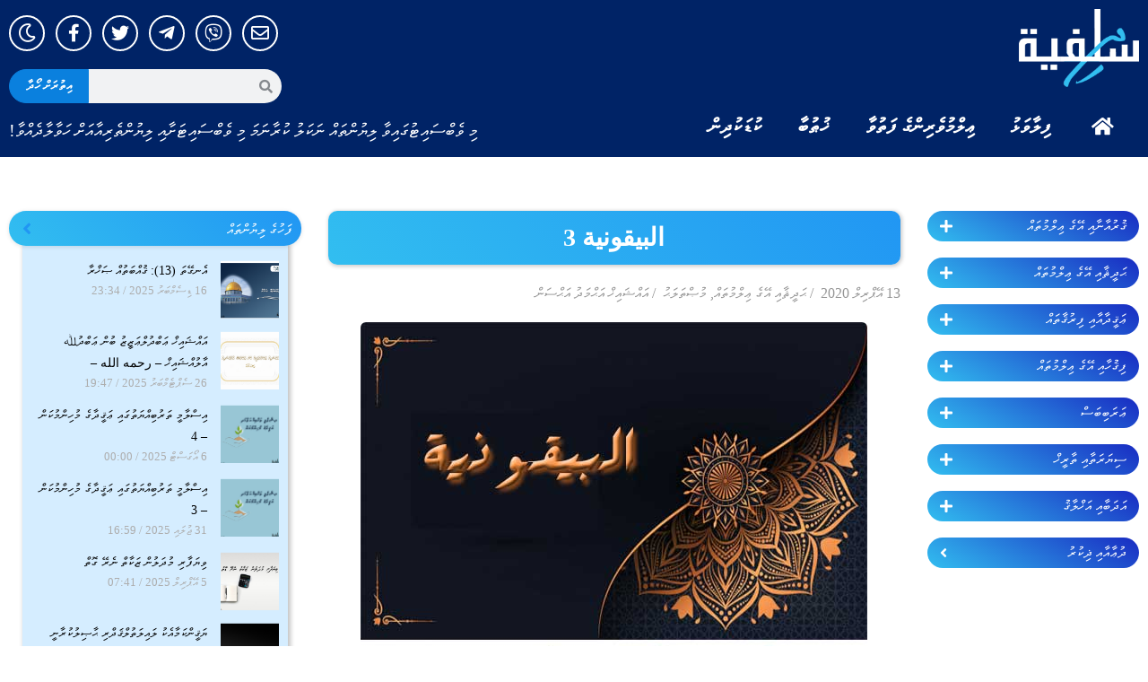

--- FILE ---
content_type: text/html; charset=UTF-8
request_url: https://www.dhisalafiyyah.net/article/35798
body_size: 29322
content:
<!doctype html>
<html lang="en-US">
<head>
	<meta charset="UTF-8">
	<meta name="viewport" content="width=device-width, initial-scale=1">
	<link rel="profile" href="https://gmpg.org/xfn/11">
	<meta name='robots' content='index, follow, max-image-preview:large, max-snippet:-1, max-video-preview:-1' />

	<!-- This site is optimized with the Yoast SEO plugin v23.5 - https://yoast.com/wordpress/plugins/seo/ -->
	<title>البيقونية 3 - DhiSalafiyyah</title>
	<link rel="canonical" href="https://www.dhisalafiyyah.net/article/35798" />
	<meta property="og:locale" content="en_US" />
	<meta property="og:type" content="article" />
	<meta property="og:title" content="البيقونية 3 - DhiSalafiyyah" />
	<meta property="og:description" content="11- كذَاكَ قَدْ حَدَّثَنِيهِ قائِماً ** أوْ بَعْدَ أنْ حَدَّثَنِي تَبَسَّمَا" />
	<meta property="og:url" content="https://www.dhisalafiyyah.net/article/35798" />
	<meta property="og:site_name" content="DhiSalafiyyah" />
	<meta property="article:publisher" content="https://www.facebook.com/DhiSalafiyyah.net" />
	<meta property="article:published_time" content="2020-04-13T18:32:22+00:00" />
	<meta property="article:modified_time" content="2023-03-23T09:13:55+00:00" />
	<meta property="og:image" content="https://www.dhisalafiyyah.net/wp-content/uploads/2020/04/baiqooniya.jpg" />
	<meta property="og:image:width" content="565" />
	<meta property="og:image:height" content="400" />
	<meta property="og:image:type" content="image/jpeg" />
	<meta name="author" content="އައްޝައިޚް އަޙްމަދު އަޙްސަން" />
	<meta name="twitter:card" content="summary_large_image" />
	<meta name="twitter:creator" content="@dhisalafiyyah1" />
	<meta name="twitter:site" content="@dhisalafiyyah1" />
	<meta name="twitter:label1" content="Written by" />
	<meta name="twitter:data1" content="އައްޝައިޚް އަޙްމަދު އަޙްސަން" />
	<script type="application/ld+json" class="yoast-schema-graph">{"@context":"https://schema.org","@graph":[{"@type":"Article","@id":"https://www.dhisalafiyyah.net/article/35798#article","isPartOf":{"@id":"https://www.dhisalafiyyah.net/article/35798"},"author":{"name":"އައްޝައިޚް އަޙްމަދު އަޙްސަން","@id":"https://www.dhisalafiyyah.net/#/schema/person/044179971b694829707011847b162ac9"},"headline":"البيقونية 3","datePublished":"2020-04-13T18:32:22+00:00","dateModified":"2023-03-23T09:13:55+00:00","mainEntityOfPage":{"@id":"https://www.dhisalafiyyah.net/article/35798"},"wordCount":6,"publisher":{"@id":"https://www.dhisalafiyyah.net/#organization"},"image":{"@id":"https://www.dhisalafiyyah.net/article/35798#primaryimage"},"thumbnailUrl":"https://www.dhisalafiyyah.net/wp-content/uploads/2020/04/baiqooniya.jpg","keywords":["al_baiqooniya"],"articleSection":["ޙަދީޘާއި އޭގެ ޢިލްމުތައް","މުޞްތަލަޙު"],"inLanguage":"en-US"},{"@type":"WebPage","@id":"https://www.dhisalafiyyah.net/article/35798","url":"https://www.dhisalafiyyah.net/article/35798","name":"البيقونية 3 - DhiSalafiyyah","isPartOf":{"@id":"https://www.dhisalafiyyah.net/#website"},"primaryImageOfPage":{"@id":"https://www.dhisalafiyyah.net/article/35798#primaryimage"},"image":{"@id":"https://www.dhisalafiyyah.net/article/35798#primaryimage"},"thumbnailUrl":"https://www.dhisalafiyyah.net/wp-content/uploads/2020/04/baiqooniya.jpg","datePublished":"2020-04-13T18:32:22+00:00","dateModified":"2023-03-23T09:13:55+00:00","breadcrumb":{"@id":"https://www.dhisalafiyyah.net/article/35798#breadcrumb"},"inLanguage":"en-US","potentialAction":[{"@type":"ReadAction","target":["https://www.dhisalafiyyah.net/article/35798"]}]},{"@type":"ImageObject","inLanguage":"en-US","@id":"https://www.dhisalafiyyah.net/article/35798#primaryimage","url":"https://www.dhisalafiyyah.net/wp-content/uploads/2020/04/baiqooniya.jpg","contentUrl":"https://www.dhisalafiyyah.net/wp-content/uploads/2020/04/baiqooniya.jpg","width":565,"height":400},{"@type":"BreadcrumbList","@id":"https://www.dhisalafiyyah.net/article/35798#breadcrumb","itemListElement":[{"@type":"ListItem","position":1,"name":"Home","item":"https://www.dhisalafiyyah.net/"},{"@type":"ListItem","position":2,"name":"البيقونية 3"}]},{"@type":"WebSite","@id":"https://www.dhisalafiyyah.net/#website","url":"https://www.dhisalafiyyah.net/","name":"DhiSalafiyyah","description":"","publisher":{"@id":"https://www.dhisalafiyyah.net/#organization"},"potentialAction":[{"@type":"SearchAction","target":{"@type":"EntryPoint","urlTemplate":"https://www.dhisalafiyyah.net/?s={search_term_string}"},"query-input":{"@type":"PropertyValueSpecification","valueRequired":true,"valueName":"search_term_string"}}],"inLanguage":"en-US"},{"@type":"Organization","@id":"https://www.dhisalafiyyah.net/#organization","name":"DhiSalafiyyah","url":"https://www.dhisalafiyyah.net/","logo":{"@type":"ImageObject","inLanguage":"en-US","@id":"https://www.dhisalafiyyah.net/#/schema/logo/image/","url":"https://dhisalafiyyah.net/wp-content/uploads/2023/03/new-logox.png","contentUrl":"https://dhisalafiyyah.net/wp-content/uploads/2023/03/new-logox.png","width":200,"height":130,"caption":"DhiSalafiyyah"},"image":{"@id":"https://www.dhisalafiyyah.net/#/schema/logo/image/"},"sameAs":["https://www.facebook.com/DhiSalafiyyah.net","https://x.com/dhisalafiyyah1"]},{"@type":"Person","@id":"https://www.dhisalafiyyah.net/#/schema/person/044179971b694829707011847b162ac9","name":"އައްޝައިޚް އަޙްމަދު އަޙްސަން","image":{"@type":"ImageObject","inLanguage":"en-US","@id":"https://www.dhisalafiyyah.net/#/schema/person/image/","url":"https://secure.gravatar.com/avatar/c75d2b08c115647c62f690b184c42e93?s=96&d=mm&r=g","contentUrl":"https://secure.gravatar.com/avatar/c75d2b08c115647c62f690b184c42e93?s=96&d=mm&r=g","caption":"އައްޝައިޚް އަޙްމަދު އަޙްސަން"},"sameAs":["http://"],"url":"https://www.dhisalafiyyah.net/article/author/ahmed_ahsan"}]}</script>
	<!-- / Yoast SEO plugin. -->


<link rel='dns-prefetch' href='//www.googletagmanager.com' />
<link rel='dns-prefetch' href='//fonts.googleapis.com' />
<link rel="alternate" type="application/rss+xml" title="DhiSalafiyyah &raquo; Feed" href="https://www.dhisalafiyyah.net/feed" />
<link rel="alternate" type="application/rss+xml" title="DhiSalafiyyah &raquo; Comments Feed" href="https://www.dhisalafiyyah.net/comments/feed" />
<script>
window._wpemojiSettings = {"baseUrl":"https:\/\/s.w.org\/images\/core\/emoji\/15.0.3\/72x72\/","ext":".png","svgUrl":"https:\/\/s.w.org\/images\/core\/emoji\/15.0.3\/svg\/","svgExt":".svg","source":{"concatemoji":"https:\/\/www.dhisalafiyyah.net\/wp-includes\/js\/wp-emoji-release.min.js?ver=b05a39f64c865e3686d6659e6dacbb5b"}};
/*! This file is auto-generated */
!function(i,n){var o,s,e;function c(e){try{var t={supportTests:e,timestamp:(new Date).valueOf()};sessionStorage.setItem(o,JSON.stringify(t))}catch(e){}}function p(e,t,n){e.clearRect(0,0,e.canvas.width,e.canvas.height),e.fillText(t,0,0);var t=new Uint32Array(e.getImageData(0,0,e.canvas.width,e.canvas.height).data),r=(e.clearRect(0,0,e.canvas.width,e.canvas.height),e.fillText(n,0,0),new Uint32Array(e.getImageData(0,0,e.canvas.width,e.canvas.height).data));return t.every(function(e,t){return e===r[t]})}function u(e,t,n){switch(t){case"flag":return n(e,"\ud83c\udff3\ufe0f\u200d\u26a7\ufe0f","\ud83c\udff3\ufe0f\u200b\u26a7\ufe0f")?!1:!n(e,"\ud83c\uddfa\ud83c\uddf3","\ud83c\uddfa\u200b\ud83c\uddf3")&&!n(e,"\ud83c\udff4\udb40\udc67\udb40\udc62\udb40\udc65\udb40\udc6e\udb40\udc67\udb40\udc7f","\ud83c\udff4\u200b\udb40\udc67\u200b\udb40\udc62\u200b\udb40\udc65\u200b\udb40\udc6e\u200b\udb40\udc67\u200b\udb40\udc7f");case"emoji":return!n(e,"\ud83d\udc26\u200d\u2b1b","\ud83d\udc26\u200b\u2b1b")}return!1}function f(e,t,n){var r="undefined"!=typeof WorkerGlobalScope&&self instanceof WorkerGlobalScope?new OffscreenCanvas(300,150):i.createElement("canvas"),a=r.getContext("2d",{willReadFrequently:!0}),o=(a.textBaseline="top",a.font="600 32px Arial",{});return e.forEach(function(e){o[e]=t(a,e,n)}),o}function t(e){var t=i.createElement("script");t.src=e,t.defer=!0,i.head.appendChild(t)}"undefined"!=typeof Promise&&(o="wpEmojiSettingsSupports",s=["flag","emoji"],n.supports={everything:!0,everythingExceptFlag:!0},e=new Promise(function(e){i.addEventListener("DOMContentLoaded",e,{once:!0})}),new Promise(function(t){var n=function(){try{var e=JSON.parse(sessionStorage.getItem(o));if("object"==typeof e&&"number"==typeof e.timestamp&&(new Date).valueOf()<e.timestamp+604800&&"object"==typeof e.supportTests)return e.supportTests}catch(e){}return null}();if(!n){if("undefined"!=typeof Worker&&"undefined"!=typeof OffscreenCanvas&&"undefined"!=typeof URL&&URL.createObjectURL&&"undefined"!=typeof Blob)try{var e="postMessage("+f.toString()+"("+[JSON.stringify(s),u.toString(),p.toString()].join(",")+"));",r=new Blob([e],{type:"text/javascript"}),a=new Worker(URL.createObjectURL(r),{name:"wpTestEmojiSupports"});return void(a.onmessage=function(e){c(n=e.data),a.terminate(),t(n)})}catch(e){}c(n=f(s,u,p))}t(n)}).then(function(e){for(var t in e)n.supports[t]=e[t],n.supports.everything=n.supports.everything&&n.supports[t],"flag"!==t&&(n.supports.everythingExceptFlag=n.supports.everythingExceptFlag&&n.supports[t]);n.supports.everythingExceptFlag=n.supports.everythingExceptFlag&&!n.supports.flag,n.DOMReady=!1,n.readyCallback=function(){n.DOMReady=!0}}).then(function(){return e}).then(function(){var e;n.supports.everything||(n.readyCallback(),(e=n.source||{}).concatemoji?t(e.concatemoji):e.wpemoji&&e.twemoji&&(t(e.twemoji),t(e.wpemoji)))}))}((window,document),window._wpemojiSettings);
</script>
<style id='wp-emoji-styles-inline-css'>

	img.wp-smiley, img.emoji {
		display: inline !important;
		border: none !important;
		box-shadow: none !important;
		height: 1em !important;
		width: 1em !important;
		margin: 0 0.07em !important;
		vertical-align: -0.1em !important;
		background: none !important;
		padding: 0 !important;
	}
</style>
<link rel='stylesheet' id='cresta-social-crestafont-css' href='https://www.dhisalafiyyah.net/wp-content/plugins/cresta-social-share-counter/css/csscfont.min.css?ver=2.9.9.6' media='all' />
<link rel='stylesheet' id='cresta-social-wp-style-css' href='https://www.dhisalafiyyah.net/wp-content/plugins/cresta-social-share-counter/css/cresta-wp-css.min.css?ver=2.9.9.6' media='all' />
<link rel='stylesheet' id='cresta-social-googlefonts-css' href='//fonts.googleapis.com/css?family=Noto+Sans:400,700&#038;display=swap' media='all' />
<link rel='stylesheet' id='hello-elementor-css' href='https://www.dhisalafiyyah.net/wp-content/themes/hello-elementor/style.min.css?ver=2.8.1' media='all' />
<link rel='stylesheet' id='hello-elementor-theme-style-css' href='https://www.dhisalafiyyah.net/wp-content/themes/hello-elementor/theme.min.css?ver=2.8.1' media='all' />
<link rel='stylesheet' id='elementor-frontend-css' href='https://www.dhisalafiyyah.net/wp-content/plugins/elementor/assets/css/frontend-lite.min.css?ver=3.19.2' media='all' />
<link rel='stylesheet' id='elementor-post-40745-css' href='https://www.dhisalafiyyah.net/wp-content/uploads/elementor/css/post-40745.css?ver=1707387734' media='all' />
<link rel='stylesheet' id='elementor-icons-css' href='https://www.dhisalafiyyah.net/wp-content/plugins/elementor/assets/lib/eicons/css/elementor-icons.min.css?ver=5.27.0' media='all' />
<link rel='stylesheet' id='swiper-css' href='https://www.dhisalafiyyah.net/wp-content/plugins/elementor/assets/lib/swiper/css/swiper.min.css?ver=5.3.6' media='all' />
<link rel='stylesheet' id='elementor-pro-css' href='https://www.dhisalafiyyah.net/wp-content/plugins/pro-elements/assets/css/frontend-lite.min.css?ver=3.18.3' media='all' />
<link rel='stylesheet' id='elementor-global-css' href='https://www.dhisalafiyyah.net/wp-content/uploads/elementor/css/global.css?ver=1707387734' media='all' />
<link rel='stylesheet' id='elementor-post-40752-css' href='https://www.dhisalafiyyah.net/wp-content/uploads/elementor/css/post-40752.css?ver=1707387734' media='all' />
<link rel='stylesheet' id='elementor-post-40761-css' href='https://www.dhisalafiyyah.net/wp-content/uploads/elementor/css/post-40761.css?ver=1707387734' media='all' />
<link rel='stylesheet' id='elementor-post-40793-css' href='https://www.dhisalafiyyah.net/wp-content/uploads/elementor/css/post-40793.css?ver=1707387735' media='all' />
<link rel='stylesheet' id='google-fonts-1-css' href='https://fonts.googleapis.com/css?family=Roboto%3A100%2C100italic%2C200%2C200italic%2C300%2C300italic%2C400%2C400italic%2C500%2C500italic%2C600%2C600italic%2C700%2C700italic%2C800%2C800italic%2C900%2C900italic%7CRoboto+Slab%3A100%2C100italic%2C200%2C200italic%2C300%2C300italic%2C400%2C400italic%2C500%2C500italic%2C600%2C600italic%2C700%2C700italic%2C800%2C800italic%2C900%2C900italic&#038;display=swap&#038;ver=6.6.4' media='all' />
<link rel='stylesheet' id='elementor-icons-shared-0-css' href='https://www.dhisalafiyyah.net/wp-content/plugins/elementor/assets/lib/font-awesome/css/fontawesome.min.css?ver=5.15.3' media='all' />
<link rel='stylesheet' id='elementor-icons-fa-solid-css' href='https://www.dhisalafiyyah.net/wp-content/plugins/elementor/assets/lib/font-awesome/css/solid.min.css?ver=5.15.3' media='all' />
<link rel='stylesheet' id='elementor-icons-fa-regular-css' href='https://www.dhisalafiyyah.net/wp-content/plugins/elementor/assets/lib/font-awesome/css/regular.min.css?ver=5.15.3' media='all' />
<link rel='stylesheet' id='elementor-icons-fa-brands-css' href='https://www.dhisalafiyyah.net/wp-content/plugins/elementor/assets/lib/font-awesome/css/brands.min.css?ver=5.15.3' media='all' />
<link rel="preconnect" href="https://fonts.gstatic.com/" crossorigin><script src="https://www.dhisalafiyyah.net/wp-includes/js/jquery/jquery.min.js?ver=3.7.1" id="jquery-core-js"></script>
<script src="https://www.dhisalafiyyah.net/wp-includes/js/jquery/jquery-migrate.min.js?ver=3.4.1" id="jquery-migrate-js"></script>

<!-- Google tag (gtag.js) snippet added by Site Kit -->
<!-- Google Analytics snippet added by Site Kit -->
<script src="https://www.googletagmanager.com/gtag/js?id=GT-NNVR77Q" id="google_gtagjs-js" async></script>
<script id="google_gtagjs-js-after">
window.dataLayer = window.dataLayer || [];function gtag(){dataLayer.push(arguments);}
gtag("set","linker",{"domains":["www.dhisalafiyyah.net"]});
gtag("js", new Date());
gtag("set", "developer_id.dZTNiMT", true);
gtag("config", "GT-NNVR77Q");
</script>
<link rel="https://api.w.org/" href="https://www.dhisalafiyyah.net/wp-json/" /><link rel="alternate" title="JSON" type="application/json" href="https://www.dhisalafiyyah.net/wp-json/wp/v2/posts/35798" /><link rel="alternate" title="oEmbed (JSON)" type="application/json+oembed" href="https://www.dhisalafiyyah.net/wp-json/oembed/1.0/embed?url=https%3A%2F%2Fwww.dhisalafiyyah.net%2Farticle%2F35798" />
<link rel="alternate" title="oEmbed (XML)" type="text/xml+oembed" href="https://www.dhisalafiyyah.net/wp-json/oembed/1.0/embed?url=https%3A%2F%2Fwww.dhisalafiyyah.net%2Farticle%2F35798&#038;format=xml" />
<style id='cresta-social-share-counter-inline-css'>.cresta-share-icon .sbutton {font-family: 'Noto Sans', sans-serif;}</style><meta name="generator" content="Site Kit by Google 1.170.0" /><meta name="description" content="11- كذَاكَ قَدْ حَدَّثَنِيهِ قائِماً ** أوْ بَعْدَ أنْ حَدَّثَنِي تَبَسَّمَا">
<meta name="generator" content="Elementor 3.19.2; features: e_optimized_assets_loading, e_optimized_css_loading, additional_custom_breakpoints, block_editor_assets_optimize, e_image_loading_optimization; settings: css_print_method-external, google_font-enabled, font_display-swap">
<link rel="icon" href="https://www.dhisalafiyyah.net/wp-content/uploads/2021/04/cropped-logo-telegram-32x32.jpg" sizes="32x32" />
<link rel="icon" href="https://www.dhisalafiyyah.net/wp-content/uploads/2021/04/cropped-logo-telegram-192x192.jpg" sizes="192x192" />
<link rel="apple-touch-icon" href="https://www.dhisalafiyyah.net/wp-content/uploads/2021/04/cropped-logo-telegram-180x180.jpg" />
<meta name="msapplication-TileImage" content="https://www.dhisalafiyyah.net/wp-content/uploads/2021/04/cropped-logo-telegram-270x270.jpg" />

<!-- Google tag (gtag.js) -->
<script async src="https://www.googletagmanager.com/gtag/js?id=G-ZNQJXEEP6W"></script>
<script>
  window.dataLayer = window.dataLayer || [];
  function gtag(){dataLayer.push(arguments);}
  gtag('js', new Date());

  gtag('config', 'G-ZNQJXEEP6W');
</script>

<div style="display:none!important;opacity:0!important;">
[vstrsnln_info]</div>


<script type="text/javascript">

jQuery(document).ready(function(){
    if( jQuery('.bottom-text-block p').length ){
        var year = new Date().getFullYear();
        jQuery('.bottom-text-block p').html(jQuery('.bottom-text-block p').html().replace("2016", year));
    }

    if( jQuery('.visitors-online-block').length ){
        var numberPattern = /\d+/g;
        var numarr = jQuery('.visitors-online-block').text().match( numberPattern );
        
        if (numarr[2] > 18) {
          numarr[2] = Math.floor(numarr[2]/2);
        };

        if (numarr[2] > 18) {
          numarr[2] = Math.floor(numarr[2]/2);
        };

        if (numarr[2] > 18) {
          numarr[2] = Math.floor(numarr[2]/2);
        };

        if (numarr[2] > 18) {
          numarr[2] = Math.floor(numarr[2]/2);
        };

        jQuery('.statboxinedt').text(numarr[2]);
        jQuery('.header-bar').append('<img class="latino" src="https://dhisalafiyyah.net/wp-content/uploads/2016/08/bntxt.png">');
    }
});

window.addEventListener("load", (event) => {
    jQuery('.masthead-mobile').append('<div class="text_head">މި ވެބްސައިޓުގައިވާ ލިޔުންތައް ނަކަލު ކުރާނަމަ މި ވެބްސައިޓަށާއި ލިޔުންތެރިޔާއަށް ހަވާލާދެއްވާ!</div>');
    jQuery('.masthead .branding').append(`<div class="headtxt" style="position: absolute; bottom: 24px; left: 25px; width: 100%; color: white; height: 50px; z-index: 9999999; font-size: 16px; text-align: left;">މި ވެބްސައިޓުގައިވާ ލިޔުންތައް ނަކަލު ކުރާނަމަ މި ވެބްސައިޓަށާއި ލިޔުންތެރިޔާއަށް ހަވާލާދެއްވާ!</div>`);
});


// https://dhisalafiyyah.net/wp-content/uploads/2016/08/glut.png

</script>
<!-- <a class="cplink cpbooks" href="https://dhisalafiyyah.net/%de%8a%de%ae%de%8c%de%b0%de%8c%de%a6%de%87%de%b0">ފޮތްތައް<i class="fa fa-book" aria-hidden="true"></i></a>
<a class="cplink cpaudio" href="https://dhisalafiyyah.net/%de%87%de%af%de%91%de%a8%de%87%de%af-3">އޯޑިއޯ<i class="fa fa-volume-up" aria-hidden="true"></i></a>
<a class="cplink invite" href="https://dhisalafiyyah.net/article/category/%de%8b%de%a6%de%87%de%aa%de%88%de%a6%de%8c%de%aa-%de%90%de%a8%de%8d%de%b0%de%90%de%a8%de%8d%de%a7">ދައުވަތު ސިލްސިލާ<i class="fa fa-newspaper-o" aria-hidden="true"></i></a> -->

<div id="fb-root"></div>
<script>(function(d, s, id) {
  var js, fjs = d.getElementsByTagName(s)[0];
  if (d.getElementById(id)) return;
  js = d.createElement(s); js.id = id;
  js.src = "//connect.facebook.net/en_GB/sdk.js#xfbml=1&version=v2.6&appId=226483990852654";
  fjs.parentNode.insertBefore(js, fjs);
}(document, 'script', 'facebook-jssdk'));</script>

<style type="text/css">


body.dark-mode {
    background: #191919;
}

@font-face {
  font-family: 'Naskh';
  font-style: normal;
  font-weight: 400;
  src: url(//dhisalafiyyah.net/wp-content/uploads/2023/03/UthmanTN_v2-0.ttf);
  /*src: url(//fonts.gstatic.com/ea/droidarabicnaskh/v7/DroidNaskh-Regular.eot?#iefix) format('embedded-opentype'),
       url(//fonts.gstatic.com/ea/droidarabicnaskh/v7/DroidNaskh-Regular.woff2) format('woff2'),
       url(//fonts.gstatic.com/ea/droidarabicnaskh/v7/DroidNaskh-Regular.woff) format('woff'),
       url(//dhisalafiyyah.net/wp-content/uploads/2023/03/UthmanTN_v2-0.ttf) format('truetype');*/
}

@font-face {
  font-family: 'Naskh';
  font-style: normal;
  font-weight: 700;
  src: url(//dhisalafiyyah.net/wp-content/uploads/2023/03/UthmanTN_v2-0.ttf);
  /*src: url(//fonts.gstatic.com/ea/droidarabicnaskh/v7/DroidNaskh-Bold.eot?#iefix) format('embedded-opentype'),
       url(//fonts.gstatic.com/ea/droidarabicnaskh/v7/DroidNaskh-Bold.woff2) format('woff2'),
       url(//fonts.gstatic.com/ea/droidarabicnaskh/v7/DroidNaskh-Bold.woff) format('woff'),
       url(//dhisalafiyyah.net/wp-content/uploads/2023/03/UthmanTN_v2-0.ttf) format('truetype');*/
}

body[data-elementor-device-mode="desktop"] aside#right_bar div#r_side_cont {
    display: none!important;
}

body[data-elementor-device-mode="desktop"] div#r_side_btns{
    margin-top: 0px!important;
}

input.field.searchform-s {
    opacity: 1;
    visibility: visible!important;
}

.mobile-false .footer-overlap .footer{
  opacity: 1; 
}

.sub-menu {
    display: none;
}

body.admin-bar.phantom-sticky:not(.floating-navigation-below-slider) .masthead:not(.side-header){
        top: 0px !important;
}

/*html *:not(.far),*/
/*html *:not(.fab) {
    font-family: 'Faseyha', 'Naskh'!important;
    font-weight: normal;
}

html *:not(.far) {
    font-family: 'Faseyha', 'Naskh'!important;
    font-weight: normal;
}*/

html *{
    direction: rtl!important;
}

html .naskh *{
  font-family: 'Naskh', serif!important;
}

html .naskh strong{
  font-weight: 700!important;
}


html .form-mail input{
direction: ltr!important;
    font: normal 14px / 24px "Open Sans", Helvetica, Arial, Verdana, sans-serif!important;
    font-size: 14px!important;
}

input.field.searchform-s::-webkit-input-placeholder {
    font-family: 'Faseyha'!important;
    font-weight: normal!important;
    direction: rtl!important;
    color: #fff!important;
}

input.field.searchform-s:-moz-placeholder {
    font-family: 'Faseyha'!important;
    font-weight: normal!important;  
    direction: rtl!important;
    color: #fff!important;
}

input.field.searchform-s::-moz-placeholder {
    font-family: 'Faseyha'!important;
    font-weight: normal!important;  
    direction: rtl!important;
    color: #fff!important;
}

input.field.searchform-s:-ms-input-placeholder {  
    font-family: 'Faseyha'!important;
    font-weight: normal!important;  
    direction: rtl!important;
    color: #fff!important;
}

.masthead .mini-search .field {
    font-family: 'Faseyha'!important;
    font-weight: normal!important;  
    direction: rtl!important;
    background-color: rgba(0, 0, 0, 0.2)!important;
    color: #fff!important;
  -webkit-text-fill-color: #fff!important;
}

.content {
    width: 50%;
}

a.sub_item.main,
a.sub_item.sub_men_item {
    background: linear-gradient(30deg,#32bef0 0%,#2196f3 100%);
    margin-bottom: 18px;
    color: #ffffff;
    border-radius: 30px;
    padding: 5px 14px;
    display: flex;
    flex-flow: nowrap;
    justify-content: space-between;
    font-family: 'Faseyha', 'Naskh'!important;
    align-items: end;
    transition: box-shadow 0.2s ease-out, background-color 0.2s ease;
    transform: translateZ(0);
}

a.sub_item.main,
a.sub_item.sub_men_item span {
    margin-right: 10px;
    font-size: 14px;
}

a.sub_item.main {
    font-size: 16px;
}

a.sub_item.main:hover,
a.sub_item.sub_men_item:hover {
    box-shadow: 0 5px 11px 0 rgb(0 0 0 / 18%), 0 4px 15px 0 rgb(0 0 0 / 15%);
}

.sub-menu a.sub_item.sub_men_item {
    background: linear-gradient(30deg,rgb(0 70 125) 0%,#2196f3 100%);
    width: 90%;
    margin-bottom: 15px;
}

.sub-menu a.sub_item.sub_men_item:hover {
    background: linear-gradient(30deg,#32bef0 0%,#2196f3 100%);
}

.sub-menu {
    margin-bottom: 30px;
    padding-right: 25px;
}

a.sub_item.sub_men_item {
    z-index: 5;
}

.item.sub_men_item {
    display: flex;
}

a.socio_it {
    display: inline-block;
    background: rgba(0, 0, 0, 0.06);
    width: 40px;
    height: 40px;
    border-radius: 100%;
    border: 1px solid black;
    margin: 0px 5px;
    font-size: 20px;
    text-align: center;
    -webkit-transition: all 500ms ease;
    transition: all 500ms ease;
    line-height: 40px;
}

a.socio_it.socio_fb {
    border-color: #3b5999;
    color: #3b5999!important;
}

a.socio_it.socio_fb:hover {
    border-color: #3b5999;
    background: #3b5999;
    color: #fff!important;
}

a.socio_it.socio_tw {
    border-color: #55acee;
    color: #55acee!important;
}

a.socio_it.socio_tw:hover {
    border-color: #55acee;
    background: #55acee;
    color: #fff!important;
}

a.socio_it.socio_yt {
    border-color: #cd201f;
    color: #cd201f!important;
}

a.socio_it.socio_yt:hover {
    border-color: #cd201f;
    background: #cd201f;
    color: #fff!important;
}

.single-post .elementor-widget.elementor-widget-theme-post-content a {
    color: #32bef0;
    text-decoration: underline;
    transition: all 0.3s;
}

.single-post .elementor-widget.elementor-widget-theme-post-content a:hover {
    text-decoration: none;
}

div#r_side_btns {
    margin-top: 25px;
}

.elementor-widget-theme-post-featured-image.elementor-widget-image .elementor-animation-grow:active, 
.elementor-widget-theme-post-featured-image.elementor-widget-image .elementor-animation-grow:focus, 
.elementor-widget-theme-post-featured-image.elementor-widget-image .elementor-animation-grow:hover {
    transform: scale(1.05);
}

.contact-form-ios .form-fields{
    border: none;
    width: 100%!important;
    max-width: 100%!important;
}

.mobile-true td.aud_11, .mobile-true td.aud_12, .mobile-true td.aud_13, .mobile-true td.aud_14 {
    display: block;
}
  
.mobile-true td.aud_14 {
    display: none;
}
  
.mobile-true td.aud_11, .mobile-true td.aud_12 {
    display: inline-block;
}
  
.mobile-true .archive.category #sidebar{
  display:none;
}
  
.mobile-true .layout-list .blog-media.wf-td {
    max-width: 75px;
    float: right;
}

.mobile-true .layout-list .bg-on .blog-content {
    max-width: 70%;
}
  
.mobile-true .featured_image, .mobile-true .featured_content {
    width: 100%;
}
  
.mobile-true .featured_content {
   margin: 15px 10px;
}
  
.mobile-true .page-id-116 #sidebar, .mobile-true .page-id-117 #sidebar{
  display:none!important;
}

.mobile-true .sticky-mobile-header .page-inner {
    padding-top: 24px;
}

.mobile-true .text_head {
    font-size: 12px;
    line-height: normal;
    background: #2d5473;
    color: #fff;
    text-align: center;
    padding: 4px;
}
  
  
article h2 {
    line-height: normal;
    font-size: 28px;
}

#page .page-title .entry-title {
    line-height: 35px;
}
  
div#bottom-bar .wf-td.bottom-text-block p {
    font-family: 'Faseyha', 'Naskh'!important;
    font-weight: normal!important;
    direction: rtl;
}

div#r_side_btns .dt-btn-m.ico-right-side > span > span {
    max-width: 142px;
    white-space: pre-wrap;
}

td.aud_12, td.aud_2{
    cursor: pointer!important;
}

.page-title.title-center .wf-table {
    height: 60px!important;
}

#page .page-title .entry-title {
    line-height: 35px;
    font-size: 23px;
}

html article b, html article strong {
    font-weight: 700!important;
}

.dt-btn:not(.btn-light):not(.light-bg-btn):not(.outline-btn):not(.outline-bg-btn):not(.btn-custom-style) {
    background-color: #32bef0;
    background-image: none;
    background: #32bef0;
    background: -webkit-linear-gradient(30deg,#32bef0 0%,#2196f3 100%);
    background: linear-gradient(30deg,#32bef0 0%,#2196f3 100%);
}

#page .dt-btn:not(.btn-light):not(.light-bg-btn):not(.outline-btn):not(.outline-bg-btn):not(.btn-custom-style).default-btn-bg-hover-color:hover {
    background: none;
    background: #32bef0;
    background: -webkit-linear-gradient(30deg,#32bef0 0%,#2196f3 100%);
    background: linear-gradient(30deg,#32bef0 0%,#2196f3 100%);
}

.mobile-true .mobile-header-bar {
    background-size: cover;
    border-radius: 0px;
    background-repeat: no-repeat;
    background: #386990;
}

.book_sec_ttl {
    font-size: 18px;
    line-height: 43px;
    margin-bottom: 0px;
    background: #27a3f3!important;
    color: #fff;
    font-family: "Faseyha", Naskh;
}

.book_sec {
    border: 1px solid rgb(46 179 241);
    background: rgb(231 244 255);
}

.sub-menu .dt-btn:not(.btn-light):not(.light-bg-btn):not(.outline-btn):not(.outline-bg-btn):not(.btn-custom-style) {
    background-color: rgb(0 70 125);
    background-image: none;
    background: rgb(0 70 125);
    background: -webkit-linear-gradient(30deg,rgb(0 70 125) 0%,#2196f3 100%);
    background: linear-gradient(30deg,rgb(0 70 125) 0%,#2196f3 100%);
}

.book_sec_ttl2 {
    background: #28a7f1;
}

a#pdf{
  display: none!important;
}

.elementor-share-btn_viber {
    background-color: #7b519d;
    border-radius: 0.5em;
    -webkit-box-pack: center;
    -ms-flex-pack: center;
    justify-content: center;
    overflow: hidden;
    font-size: 10px;
    display: flex;
    -webkit-box-align: center;
    -ms-flex-align: center;
    align-items: center;
    transition-property: filter,background-color,border-color,-webkit-filter;
    height: 4.5em;
    cursor: pointer;
    transition-duration: .2s;
}

span.elementor-share-btn__icon_viber {
    -webkit-box-flex: 1;
    -ms-flex-positive: 1;
    flex-grow: 1;
    -webkit-box-pack: center;
    -ms-flex-pack: center;
    justify-content: center;
}

.elementor-grid-item_viber {
    display: inline-block;
    margin-bottom: var(--grid-row-gap);
    word-break: break-word;
}

span.elementor-share-btn__icon_viber {
    display: flex;
    align-items: center;
    width: 4.5em;
    position: relative;
    display: -webkit-box;
    display: -ms-flexbox;
    display: flex;
    -ms-flex-item-align: stretch;
    align-self: stretch;
    -webkit-box-pack: center;
    -ms-flex-pack: center;
    justify-content: center;
    -webkit-box-align: center;
    -ms-flex-align: center;
    align-items: center;
    width: 4.5em;
    position: relative;
    transition-duration: .2s;
}

span.elementor-share-btn__icon_viber i {
    font-size: 20px;
    color: #fff;
}

.elementor-share-btn_viber:hover {
    background: #5b317c;
}

.category .elementor-post h3.elementor-post__title a:hover,
.single-post .elementor-post h3.elementor-post__title a:hover {
    color: #29a8f2 !important;
}

.home .show_home {
    display: block;
}

.home .no_home,
.home .elementor-element.elementor-element-bc93a41.elementor-nav-menu__align-right.elementor-widget-nav-menu {
    display: none;
}

.menu-item-26637 a {
    padding-right: 28px !important;
}

.menu-item-26637 a::before {
    border-radius: 0px 25px 25px 0px;
}

.cats_page .elementor-post__text {
    padding-right: 15px;
}

.cats_page article.elementor-post.elementor-grid-item.post.type-post.status-publish.format-standard.has-post-thumbnail.hentry {
    background: #f3f4f4;
    padding: 10px;
    border-radius: 4px;
    box-shadow: 1px 1px 4px 1px rgb(0 0 0 / 10%);
    border-top: 1px solid #f1f1f1;
}

.cats_page .elementor-post__text {
    padding-right: 15px;
    display: flex !important;
    padding-left: 15px;
}

.cats_page .elementor-post__meta-data {
    order: 2;
}

.cats_page span.page-numbers.current {
    background: #2196f3;
}

.cats_page .page-numbers {
    padding: 5px 10px !important;
    background: #fff;
    border-radius: 4px;
    box-shadow: 1px 1px 4px 1px rgb(0 0 0 / 10%);
    background-color: rgba(242,243,243,0.9);
}

.all_cats h3.elementor-post__title a {
    display: -webkit-box;
    -webkit-line-clamp: 3;
    -webkit-box-orient: vertical;
    overflow: hidden;
}

.time_hide span.elementor-post-time,
.page-id-41162 span.elementor-post-time {
    display: none;
}

.cats_page.no_bg article.elementor-post.elementor-grid-item.post.type-post.status-publish.format-standard.has-post-thumbnail.hentry {
    background: transparent;
    box-shadow: none;
    border: none;
    padding: 0px;
}

.head_search .elementor-search-form__container {
    border-radius: 0px 25px 25px 0px !important;
}

.page-id-41162  div#r_side_fb {
    display: none !important;
}

.home .cats_page.no_bg article.elementor-post.elementor-grid-item.post.type-post.status-publish.format-standard.has-post-thumbnail.hentry {
    box-shadow: 1px 1px 4px 1px rgb(0 0 0 / 10%) !important;
}

.single-post.dark-mode .sticky_col.elementor-section-boxed.elementor-section-height-default.elementor-section-height-default,
.single-post.dark-mode,
.dark-mode .elementor.elementor-40925.elementor-location-archive,
.dark-mode main#content,
.dark-mode.page,
body.search.search-results.dark-mode {
    background: #191919;
}

.dark-mode.category .elementor-widget-posts .elementor-widget-container {
    background-color: #040404;
    box-shadow: 1px 1px 4px 1px rgb(154 154 154 / 10%) !important;
}

.dark-mode .cats_page article.elementor-post.elementor-grid-item.post.type-post.status-publish.format-standard.has-post-thumbnail.hentry,
.dark-mode.home article.elementor-post.elementor-grid-item {
    background-color: #191919;
    box-shadow: 1px 1px 4px 1px rgb(154 154 154 / 10%) !important;
    border-color: #191919;
}

.home.dark-mode .elementor-widget-posts .elementor-widget-container {
    background: transparent;
}

.single-post.dark-mode .elementor-widget.elementor-widget-theme-post-content,
.dark-mode .elementor-widget-archive-posts h3.elementor-post__title a,
.home.dark-mode h2.elementor-heading-title.elementor-size-default,
.dark-mode .format-standard.has-post-thumbnail.hentry h3.elementor-post__title a {
    color: #fff !important;
}

.dark-mode .elementor-widget-archive-posts .elementor-post__excerpt p,
.dark-mode .format-standard.has-post-thumbnail.hentry .elementor-post__excerpt p {
    color: #bababa !important;
}

.single-post.dark-mode .elementor-post-info__item.elementor-post-info__item--type-date
.dark-mode .format-standard.has-post-thumbnail.hentry .elementor-post__meta-data {
    color: #8a8a8a !important;
}

.dark-mode .elementor-widget-icon-box .elementor-widget-container {
    box-shadow: 1px 1px 4px 1px rgb(154 154 154 / 10%) !important;
}

.dark-mode select.sel_cats {
    background: #3b3b3b;
}

.dark-mode .search_cats i {
    background: #3b3b3b;
    color: #fff;
}

.dark-mode .sear_input input {
    border-color: #4b4b4b !important;
}

.dark-mode .dark_bg .elementor-widget-container article,
.dark-mode .cats_page .page-numbers {
    background: #191919 !important;
    box-shadow: 1px 1px 4px 1px rgb(117 117 117 / 18%) !important;
    color: #fff !important;
}

.dark-mode .cats_page span.page-numbers.current {
    box-shadow: 1px 1px 4px 1px rgb(117 117 117 / 18%) !important;
}

.dark-mode .color_dark .elementor-widget-container {
    box-shadow: 1px 1px 4px 1px rgb(154 154 154 / 10%) !important;
    background: #171717 !important;
}

.dark-mode .color_light .elementor-widget-container {
    box-shadow: 1px 1px 4px 1px rgb(154 154 154 / 10%) !important;
    background: #2b2b2b !important;
}

.dark-mode table.book_tbl tr:nth-child(odd) {
    background: #171717 !important;
}

.dark-mode .book_sec {
    background: #191919;
}

.dark-mode table.book_tbl td {
    border-color: #171717;
    color: #dcdcdc;
}

.dark-mode .elementor-search-form__container:not(.elementor-search-form--full-screen) {
    background: #3b3b3b;
}

.dark-mode .elementor-search-form button, .dark-mode .elementor-search-form input[type=search] {
    color: #fff !important;
}

.dark-mode ul#pageauthorlist li,
.dark-mode.page-id-130 .elementor-widget-container {
    color: #fff;
}

.home.dark-mode .cats_page.no_bg article.elementor-post.elementor-grid-item.post.type-post.status-publish.format-standard.has-post-thumbnail.hentry {
    box-shadow: 1px 1px 4px 1px rgb(154 154 154 / 10%) !important;
}

section.sticky_col {
    position: sticky !important;
    top: 0px;
    background: white;
    z-index: 2;
}

.dark-mode .sticky_col{
    background: #191919;
}

iframe#twitter-widget-0 {
    border-radius: 50px;
    overflow: hidden;
}

.home .fb-page.fb_iframe_widget {
    margin-right: 80px !important;
}

@media screen and (max-width: 991px), screen and (max-width: 767px) {

/*.share_all .elementor-grid {
    justify-content: flex-start !important;
}*/

nav.elementor-nav-menu--dropdown.elementor-nav-menu__container {
    left: -20px !important;
    box-shadow: 1px 8px 10px 0px #00000029;
}

section.sticky_col_mob.elementor-sticky--active {
    top: auto!important;
/*    top: calc(100vh - 70px - env(safe-area-inset-bottom)) !important;*/
    padding-bottom: env(safe-area-inset-bottom);
    bottom: 0px !important;
    right: 0 !important;
    width: 100%!important;
    position: fixed!important;
    z-index: 9;
}

/*section.sticky_col_mob {
    top: auto !important;
    bottom: 0px !important;
    right: 0 !important;
    width: 390px !important;
}*/

/*.sticky_col_mob {
    width: 100% !important;
    left: 0!important;
    right: auto!important;
}*/

.dark-mode .sticky_col_mob {
    background-color: #191919 !important;
}

.page-id-41162 .socio_cont {
    display: none;
}

.page-id-41162 div#r_side_fb {
    width: 265px;
    margin: 0 auto;
}

.page-id-41162 aside#right_bar {
    padding-left: 10px;
}

.home .no_home {
    display: block;
}

/*.single-post .elementor-location-single > section .elementor-widget-theme-post-content  {
    padding-bottom: 67px !important;
}*/

.single-post .elementor-location-footer > section {
    padding-bottom: calc(60px + env(safe-area-inset-bottom)) !important;
}

.home .fb-page.fb_iframe_widget {
    margin-right: 55px !important;
}


}

</style> 
<script src="https://cdnjs.cloudflare.com/ajax/libs/jquery-timeago/1.6.7/jquery.timeago.min.js" integrity="sha512-RlGrSmkje9EE/FXpJKWf0fvOlg4UULy/blvNsviBX9LFwMj/uewXVoanRbxTIRDXy/0A3fBQppTmJ/qOboJzmA==" crossorigin="anonymous" referrerpolicy="no-referrer"></script>
<script type="text/javascript">

    // var all_post_time = ;
    // console.log(all_post_time);

//, 'Traditional Arabic', 'Naskh'

function randOrd(){
    return (Math.round(Math.random())-0.5); 
}

/*
 * jQuery Thaana Keyboard Handler v1.4
 * Copyright 2015, Ahmed Ali (ajaaibu)
*/

!function(t){t.fn.thaana=function(n){var e={keyboard:"phonetic"};return this.each(function(){n&&t.extend(e,n);var i={phonetic:{33:"!",34:'"',35:"#",36:"$",37:"%",38:"&",39:"'",40:")",41:"(",42:"*",43:"+",44:"،",45:"-",46:".",47:"/",58:":",59:"؛",60:">",61:"=",62:"<",63:"؟",64:"@",65:"ާ",66:"ޞ",67:"ޝ",68:"ޑ",69:"ޭ",70:"ﷲ",71:"ޣ",72:"ޙ",73:"ީ",74:"ޛ",75:"ޚ",76:"ޅ",77:"ޟ",78:"ޏ",79:"ޯ",80:"÷",81:"ޤ",82:"ޜ",83:"ށ",84:"ޓ",85:"ޫ",86:"ޥ",87:"ޢ",88:"ޘ",89:"ޠ",90:"ޡ",91:"]",92:"\\",93:"[",94:"^",95:"_",96:"`",97:"ަ",98:"ބ",99:"ޗ",100:"ދ",101:"ެ",102:"ފ",103:"ގ",104:"ހ",105:"ި",106:"ޖ",107:"ކ",108:"ލ",109:"މ",110:"ނ",111:"ޮ",112:"ޕ",113:"ް",114:"ރ",115:"ސ",116:"ތ",117:"ު",118:"ވ",119:"އ",120:"×",121:"ޔ",122:"ޒ",123:"}",124:"|",125:"{",126:"~"},typewriter:{33:"!",34:"؛",35:"#",36:"$",37:"%",38:"&",39:"ﷲ",40:")",41:"(",42:"*",43:"+",44:"ށ",45:"-",46:"ޓ",47:"ޯ",58:"ޡ",59:"ފ",60:"\\",61:"=",62:"ޞ",63:"؟",64:"@",65:"<",66:"ޟ",67:"ޏ",68:".",69:"“",70:"،",71:'"',72:"ޥ",73:"ޣ",74:"ޢ",75:"ޘ",76:"ޚ",77:"ޝ",78:"ޛ",79:"ޠ",80:"ޙ",81:"×",82:"/",83:">",84:":",85:"ޜ",86:"ޗ",87:"’",88:"ޕ",89:"ޤ",90:"ޖ",91:"ލ",92:"]",93:"[",94:"^",95:"_",96:"`",97:"ި",98:"ޅ",99:"ސ",100:"ް",101:"ާ",102:"ަ",103:"ެ",104:"ވ",105:"މ",106:"އ",107:"ނ",108:"ކ",109:"ބ",110:"ދ",111:"ތ",112:"ހ",113:"ޫ",114:"ީ",115:"ު",116:"ޭ",117:"ރ",118:"ޔ",119:"ޮ",120:"ޑ",121:"ގ",122:"ޒ",123:"÷",124:"}",125:"{",126:"~"}},h=function(){var n,h=t(this).val(),s=!1,a=0;this.selectionEnd<h.length&&this.selectionEnd>0?(s=!0,a=this.selectionEnd,n=h.substring(this.selectionEnd-1,this.selectionEnd)):n=h.substring(h.length-1);var r=n.charCodeAt(0),o=t(this).attr("data-length")?t(this).attr("data-length"):0,l=h.length-o;"undefined"!=typeof i[e.keyboard][r]&&(1==l||h.length<o)&&(1==s?current=t(this).val().substr(0,this.selectionStart-1)+i[e.keyboard][r]+t(this).val().substr(this.selectionStart):(current=t(this).val().substr(0,h.length-1),current+=i[e.keyboard][r]),t(this).val(current),s&&(this.selectionStart=a,this.selectionEnd=a))};t(this).on("keydown",function(n){n.ctrlKey||n.metaKey||8==n.which||46==n.which?t(this).off("input"):"undefined"==typeof t._data(this,"events").input&&t(this).on("input",h),t(this).attr("data-length",t(this).val().length)}).on("keyup",function(n){t(this).attr("data-length",t(this).val().length)})})}}(jQuery);

    jQuery(window).load(function(){
        jQuery('input:not(.form-mail input), textarea').thaana({keyboard: 'phonetic'});
        // jQuery(document).on('click', 'div#r_side_btns > .item > a', function(){
        //     var clit = jQuery(this).closest('.item').find('.sub-menu a');  
        //     if (clit.length > 0) {
        //       var subItem = jQuery(this).closest('.item').find('.sub-menu');
        //       if(jQuery(subItem).is(':visible')) {
        //         jQuery(subItem).slideUp('fast');
        //       }else{
        //         jQuery(subItem).slideDown('fast');
        //       }
        //       return false;
        //     }
        // });
    });

Date.prototype.subtractHours= function(h){
    this.setHours(this.getHours()-h);
    return this;
}

Date.prototype.addHours= function(h){
    this.setHours(this.getHours()+h);
    return this;
}

function convertDateTime(dateStr, timeStr) {
  const [day, month, year] = dateStr.split('/');
  const [hour, minute] = timeStr.split(':');
  const date = new Date(`${year}-${month}-${day}T${hour}:${minute}:00Z`).subtractHours(5);

  // console.log(`${year}-${month}-${day}T${hour}:${minute}:00Z`);
  return date.toISOString();
}


jQuery(document).ready(function() {


    jQuery(document).on("click", ".aud_12, .aud_2", function(){
        let dataid = jQuery(this).attr('data-url');
        if (typeof dataid !== 'undefined' && dataid.length > 0) {
            window.location.href = dataid;
        }
    });

    jQuery(document).on("click", ".all_search", function(e){
        e.preventDefault();
        let value = jQuery('.head_search input.elementor-search-form__input').val();
        window.location.href = `https://dhisalafiyyah.net/?s=${value}`;
    });

    jQuery('div#bottom-bar .wf-td.bottom-text-block p').text('ކޮޕީރައިޓް © ދިސަލަފިއްޔާ ' + new Date().getFullYear());
      
    jQuery('#featured_scroller').css('opacity', '1');

    var nmeng = ['january', 'february', 'march', 'april', 'may', 'june', 'july', 'august', 'september', 'october', 'november', 'december', 'January', 'February', 'March', 'April', 'May', 'June', 'July', 'August', 'September', 'October', 'November', 'December', 'hours', 'minutes', 'mins', 'minute', 'min', 'days', 'week', 'weeks', 'months', 'years', 'hour', 'day', 'month', 'year', 'ago', 'about', 'an', 'a', 'less than '];
    var nmtur = ['ޖެނުއަރީ', 'ފެބްރުއަރީ', 'މާޗް', 'އޭޕްރިލް', 'މޭ', 'ޖޫން', 'ޖުލައި', 'އޯގަސްޓް', 'ސެޕްޓެމްބަރު', 'އޮކްޓޯބަރު', 'ނޮވެމްބަރު', 'ޑިސެމްބަރު', 'ޖެނުއަރީ', 'ފެބްރުއަރީ', 'މާޗް', 'އޭޕްރިލް', 'މޭ', 'ޖޫން', 'ޖުލައި', 'އޯގަސްޓް', 'ސެޕްޓެމްބަރު', 'އޮކްޓޯބަރު', 'ނޮވެމްބަރު', 'ޑިސެމްބަރު', 'ގަޑިއިރު', 'މިނެޓު', 'މިނެޓު', 'މިނެޓު', 'މިނެޓު', 'ދުވަސް', 'ހަފުތާ', 'ހަފުތާ', 'މަސް', 'އަހަރު', 'ގަޑިއިރު', 'ދުވަސް', 'މަސް', 'އަހަރު', 'ކުރިން', '', '1', '1', ''];

    jQuery.timeago.settings.cutoff = 1000*60*60*24;
    jQuery('article.elementor-post').each(function( index, elem ) {

        let date_ele = jQuery(elem).find('.elementor-post-date');
        let date = jQuery(date_ele).text();
        let time_ele = jQuery(elem).find('.elementor-post-time');
        let time = jQuery(time_ele).text();

        if (date && time) {
            date = date.trim();
            time = time.trim();
            let date_ = convertDateTime(date, time);
            var proc_date = jQuery.timeago(date_);
            var formattedDate = new Date(date_);
            var d = formattedDate.getDate();
            var m =  formattedDate.getMonth();
            // m += 1;
            var y = formattedDate.getFullYear();
            var proc_date_org = d + " " + nmeng[m] + " " + y;

            jQuery.each(nmeng,function(i,v) {
                if (proc_date.indexOf(nmeng[i]) >= 0) {
                    proc_date = proc_date.replace(new RegExp('\\b' + v + '\\b', 'g'),nmtur[i]);
                }
            });
            if (proc_date.indexOf('ހަފުތާ') >= 0 || proc_date.indexOf('ދުވަސް') >= 0 || proc_date.indexOf('މަސް') >= 0 || proc_date.indexOf('އަހަރު') >= 0){
                jQuery.each(nmeng,function(i,v) {
                    if (proc_date_org.indexOf(nmeng[i]) >= 0) {
                        proc_date_org = proc_date_org.replace(new RegExp('\\b' + v + '\\b', 'g'),nmtur[i]);
                    }
                });
                if(proc_date_org.indexOf("NaN") != -1){
                    proc_date_org = "";
                }
                jQuery(date_ele).text(proc_date_org);
            }else{
                if(proc_date.indexOf("NaN") != -1){
                    proc_date = "";
                }
                jQuery(date_ele).text(proc_date);
            }
        }        
    });

    jQuery('.elementor-widget-post-info').each(function( index, elems ) {

        let date_content = jQuery(elems).find('.elementor-post-info__item--type-date');
        let date = jQuery(date_content).text();
        // let time_ele = jQuery(elems).find('.elementor-post-time');
        // let time = jQuery(time_ele).text();

        if (date != '') {
            date = date.trim();
            // time = time.trim();
            let date_ = date.toString();
            var proc_date = jQuery.timeago(date_);
            var formattedDate = new Date(date);
            var d = formattedDate.getDate();
            var m =  formattedDate.getMonth();
            // m += 1;
            var y = formattedDate.getFullYear();
            var proc_date_org = d + " " + nmeng[m] + " " + y;

            jQuery.each(nmeng,function(i,v) {
                if (proc_date.indexOf(nmeng[i]) >= 0) {
                    proc_date = proc_date.replace(new RegExp('\\b' + v + '\\b', 'g'),nmtur[i]);
                }
            });
            if (proc_date.indexOf('ހަފުތާ') >= 0 || proc_date.indexOf('ދުވަސް') >= 0 || proc_date.indexOf('މަސް') >= 0 || proc_date.indexOf('އަހަރު') >= 0){
                jQuery.each(nmeng,function(i,v) {
                    if (proc_date_org.indexOf(nmeng[i]) >= 0) {
                        proc_date_org = proc_date_org.replace(new RegExp('\\b' + v + '\\b', 'g'),nmtur[i]);
                    }
                });
                if(proc_date_org.indexOf("NaN") != -1){
                    proc_date_org = "";
                }
                jQuery(date_content).text(proc_date_org);
            }else{
                if(proc_date.indexOf("NaN") != -1){
                    proc_date = "";
                }
                jQuery(date_content).text(proc_date);
            }
        }        
    });

    // window.setInterval(function(){

    //     jQuery('time').each(function( index, elem ) {
    //         jQuery.timeago.settings.cutoff = 1000*60*60*24;

    //         var proc_date = jQuery.timeago(jQuery(elem).attr('datetime'));

    //         var formattedDate = new Date(jQuery(elem).attr('datetime'));
    //         var d = formattedDate.getDate();
    //         var m =  formattedDate.getMonth();
    //         m += 1;
    //         var y = formattedDate.getFullYear();

    //         var proc_date_org = d + " " + nmeng[m] + " " + y;

    //         jQuery.each(nmeng,function(i,v) {
    //             if (proc_date.indexOf(nmeng[i]) >= 0) {
    //                 proc_date = proc_date.replace(new RegExp('\\b' + v + '\\b', 'g'),nmtur[i]);
    //             }
    //         });
    //         if (proc_date.indexOf('ހަފުތާ') >= 0 || proc_date.indexOf('ދުވަސް') >= 0 || proc_date.indexOf('މަސް') >= 0 || proc_date.indexOf('އަހަރު') >= 0){
    //             jQuery.each(nmeng,function(i,v) {
    //                 if (proc_date_org.indexOf(nmeng[i]) >= 0) {
    //                     proc_date_org = proc_date_org.replace(new RegExp('\\b' + v + '\\b', 'g'),nmtur[i]);
    //                 }
    //             });

    //             if(proc_date_org.indexOf("NaN") != -1){
    //                 proc_date_org = "";
    //             }
    //             jQuery(elem).text(proc_date_org);
    //         }else{

    //             if(proc_date.indexOf("NaN") != -1){
    //                 proc_date = "";
    //             }
    //             jQuery(elem).text(proc_date);
    //         }

    //     });

    // }, 300000);

    if (jQuery('html').hasClass('mobile-true') && jQuery('body').hasClass('home') ) {
      jQuery('#presscore-blog-posts-2').detach().insertAfter("#content > .wpb_row.unmargeme");
    }
        jQuery('.share_all .elementor-grid').append('<div class="elementor-grid-item_viber"><a href="viber://forward?text=Check%20this%20out%3A%20%20https%3A%2F%2Fdhisalafiyyah.net%2Farticle%2F35798" class="elementor-share-btn_viber" tabindex="0" aria-label="Share on Viber"><span class="elementor-share-btn__icon_viber"><i class="fab fa-viber"></i></span></a></div>');    
    // jQuery(document).on('click', '.dark i.far.fa-moon', function(e){
    //     e.preventDefault();
    //     if (jQuery('body').hasClass('darkmode_active')) {
    //         jQuery('body').removeClass('darkmode_active');
    //     }else {
    //         jQuery('body').addClass('darkmode_active');
    //     }
    // });
    // jQuery('.elementor-widget-container article').each(function(index_p, element_p) {
    //     all_post_time.
    //     let dataid = element_p.id;
    //     let datatime = element_p.datetime;
        // console.log(dataid);
        // jQuery('.elementor-widget-container article').each(function(index, elem) {
            // if (jQuery(elem).hasClass(`post-${dataid}`)) {
                // jQuery(elem).attr('id', dataid);
            //     jQuery(elem).attr('time', datatime);
            //     // console.log(elem);
            // }

        // });
    // });
});

    // Get the HTML body element
    // const body = document.querySelector('body');

    // // When the user clicks on the dark mode switch, toggle the 'dark-mode' class on the body
    // jQuery(document).on("click", ".dark i.far.fa-moon", function(e){
    //     e.preventDefault();
    //     if(jQuery('body').hasClass('dark-mode')) {
    //         jQuery('body').removeClass('dark-mode');
    //     }else {
    //         jQuery('body').addClass('dark-mode');
    //     }
    //     const userTheme = body.classList.contains('dark-mode') ? 'dark' : 'light';
    //     localStorage.setItem('preferred-theme', userTheme);
    // });

    
        function setCookie(name,value,days) {
            var expires = "";
            if (days) {
                var date = new Date();
                date.setTime(date.getTime() + (days*24*60*60*1000));
                expires = "; expires=" + date.toUTCString();
            }
            document.cookie = name + "=" + (value || "")  + expires + "; path=/";
        }

        jQuery(document).on('click', '.dark i.far.fa-moon', function(e){
            if (!jQuery('body').hasClass('dark-mode')) {
                setCookie('darkmode', 'dark', 365);
                location.reload();
            }else{
                setCookie('darkmode', 'light', 365);
                location.reload();
            }
        });

jQuery(window).load(function(){

    // // Get the HTML body element
    // const body = document.querySelector('body');

    // // Get the user's preferred theme from localStorage
    // const userTheme = localStorage.getItem('preferred-theme');

    // // Apply the 'dark-mode' class to the body if the user had previously selected dark mode
    // if (userTheme === 'dark') {
    //   body.classList.add('dark-mode');
    // }

});

</script>
</head>
<body data-rsssl=1 class="post-template-default single single-post postid-35798 single-format-standard wp-custom-logo elementor-default elementor-kit-40745 elementor-page-40793">


<a class="skip-link screen-reader-text" href="#content">Skip to content</a>

		<div data-elementor-type="header" data-elementor-id="40752" class="elementor elementor-40752 elementor-location-header" data-elementor-post-type="elementor_library">
					<div class="elementor-section-wrap">
								<section class="elementor-section elementor-top-section elementor-element elementor-element-955b7c5 elementor-section-content-middle elementor-section-boxed elementor-section-height-default elementor-section-height-default" data-id="955b7c5" data-element_type="section" data-settings="{&quot;background_background&quot;:&quot;classic&quot;,&quot;sticky&quot;:&quot;top&quot;,&quot;sticky_on&quot;:[&quot;mobile&quot;],&quot;sticky_offset&quot;:0,&quot;sticky_effects_offset&quot;:0}">
						<div class="elementor-container elementor-column-gap-default">
					<div class="elementor-column elementor-col-50 elementor-top-column elementor-element elementor-element-c8e3090" data-id="c8e3090" data-element_type="column">
			<div class="elementor-widget-wrap elementor-element-populated">
						<section class="elementor-section elementor-inner-section elementor-element elementor-element-979dfbc elementor-section-content-middle elementor-section-boxed elementor-section-height-default elementor-section-height-default" data-id="979dfbc" data-element_type="section">
						<div class="elementor-container elementor-column-gap-default">
					<div class="elementor-column elementor-col-33 elementor-inner-column elementor-element elementor-element-e5ed036" data-id="e5ed036" data-element_type="column">
			<div class="elementor-widget-wrap elementor-element-populated">
						<div class="elementor-element elementor-element-221d720 elementor-widget elementor-widget-theme-site-logo elementor-widget-image" data-id="221d720" data-element_type="widget" data-widget_type="theme-site-logo.default">
				<div class="elementor-widget-container">
			<style>/*! elementor - v3.19.0 - 07-02-2024 */
.elementor-widget-image{text-align:center}.elementor-widget-image a{display:inline-block}.elementor-widget-image a img[src$=".svg"]{width:48px}.elementor-widget-image img{vertical-align:middle;display:inline-block}</style>					<div class="elementor-image">
								<a href="https://www.dhisalafiyyah.net">
			<img width="200" height="130" src="https://www.dhisalafiyyah.net/wp-content/uploads/2023/03/new-logoW.png" class="attachment-full size-full wp-image-41324" alt="" />				</a>
										</div>
						</div>
				</div>
					</div>
		</div>
				<div class="elementor-column elementor-col-33 elementor-inner-column elementor-element elementor-element-5fcdbac elementor-hidden-desktop elementor-hidden-tablet" data-id="5fcdbac" data-element_type="column">
			<div class="elementor-widget-wrap elementor-element-populated">
						<div class="elementor-element elementor-element-c288856 elementor-search-form--skin-minimal elementor-widget__width-initial head_search elementor-widget-mobile__width-initial elementor-widget elementor-widget-search-form" data-id="c288856" data-element_type="widget" data-settings="{&quot;skin&quot;:&quot;minimal&quot;}" data-widget_type="search-form.default">
				<div class="elementor-widget-container">
			<link rel="stylesheet" href="https://dhisalafiyyah.net/wp-content/plugins/pro-elements/assets/css/widget-theme-elements.min.css">		<search role="search">
			<form class="elementor-search-form" action="https://www.dhisalafiyyah.net" method="get">
												<div class="elementor-search-form__container">
					<label class="elementor-screen-only" for="elementor-search-form-c288856">Search</label>

											<div class="elementor-search-form__icon">
							<i aria-hidden="true" class="fas fa-search"></i>							<span class="elementor-screen-only">Search</span>
						</div>
					
					<input id="elementor-search-form-c288856" placeholder="" class="elementor-search-form__input" type="search" name="s" value="">
					
					
									</div>
			</form>
		</search>
				</div>
				</div>
				<div class="elementor-element elementor-element-a10b945 elementor-widget__width-auto all_search elementor-widget-mobile__width-initial elementor-widget elementor-widget-button" data-id="a10b945" data-element_type="widget" data-widget_type="button.default">
				<div class="elementor-widget-container">
					<div class="elementor-button-wrapper">
			<a class="elementor-button elementor-button-link elementor-size-sm" href="#">
						<span class="elementor-button-content-wrapper">
						<span class="elementor-button-text">އިތުރަށް ހޯދާ</span>
		</span>
					</a>
		</div>
				</div>
				</div>
					</div>
		</div>
				<div class="elementor-column elementor-col-33 elementor-inner-column elementor-element elementor-element-1b6280e elementor-hidden-desktop elementor-hidden-tablet" data-id="1b6280e" data-element_type="column">
			<div class="elementor-widget-wrap elementor-element-populated">
						<div class="elementor-element elementor-element-8db74aa elementor-nav-menu--stretch elementor-hidden-desktop elementor-hidden-tablet elementor-nav-menu--dropdown-tablet elementor-nav-menu__text-align-aside elementor-nav-menu--toggle elementor-nav-menu--burger elementor-widget elementor-widget-nav-menu" data-id="8db74aa" data-element_type="widget" data-settings="{&quot;full_width&quot;:&quot;stretch&quot;,&quot;layout&quot;:&quot;horizontal&quot;,&quot;submenu_icon&quot;:{&quot;value&quot;:&quot;&lt;i class=\&quot;fas fa-caret-down\&quot;&gt;&lt;\/i&gt;&quot;,&quot;library&quot;:&quot;fa-solid&quot;},&quot;toggle&quot;:&quot;burger&quot;}" data-widget_type="nav-menu.default">
				<div class="elementor-widget-container">
			<link rel="stylesheet" href="https://dhisalafiyyah.net/wp-content/plugins/pro-elements/assets/css/widget-nav-menu.min.css">			<nav class="elementor-nav-menu--main elementor-nav-menu__container elementor-nav-menu--layout-horizontal e--pointer-none">
				<ul id="menu-1-8db74aa" class="elementor-nav-menu"><li class="menu-item menu-item-type-post_type menu-item-object-page menu-item-home menu-item-26637"><a href="https://www.dhisalafiyyah.net/" class="elementor-item"><i class="fas fa-home"></i> </a></li>
<li class="menu-item menu-item-type-taxonomy menu-item-object-category menu-item-26691"><a href="https://www.dhisalafiyyah.net/article/category/%de%8a%de%a8%de%8d%de%a7%de%88%de%a6%de%85%de%aa" class="elementor-item">ފިލާވަޅު</a></li>
<li class="menu-item menu-item-type-taxonomy menu-item-object-category menu-item-26769"><a href="https://www.dhisalafiyyah.net/article/category/%de%a2%de%a8%de%8d%de%b0%de%89%de%aa%de%88%de%ac%de%83%de%a8%de%82%de%b0%de%8e%de%ac-%de%8a%de%a6%de%8c%de%aa%de%88%de%a7" class="elementor-item">ޢިލްމުވެރިންގެ ފަތުވާ</a></li>
<li class="menu-item menu-item-type-taxonomy menu-item-object-category menu-item-31105"><a href="https://www.dhisalafiyyah.net/article/category/%de%9a%de%aa%de%a0%de%aa%de%84%de%a7" class="elementor-item">ޚުޠުބާ</a></li>
<li class="menu-item menu-item-type-taxonomy menu-item-object-category menu-item-26692"><a href="https://www.dhisalafiyyah.net/article/category/%de%86%de%aa%de%91%de%a6%de%86%de%aa%de%8b%de%a8%de%82%de%b0" class="elementor-item">ކުޑަކުދިން</a></li>
</ul>			</nav>
					<div class="elementor-menu-toggle" role="button" tabindex="0" aria-label="Menu Toggle" aria-expanded="false">
			<i aria-hidden="true" role="presentation" class="elementor-menu-toggle__icon--open eicon-menu-bar"></i><i aria-hidden="true" role="presentation" class="elementor-menu-toggle__icon--close eicon-close"></i>			<span class="elementor-screen-only">Menu</span>
		</div>
					<nav class="elementor-nav-menu--dropdown elementor-nav-menu__container" aria-hidden="true">
				<ul id="menu-2-8db74aa" class="elementor-nav-menu"><li class="menu-item menu-item-type-post_type menu-item-object-page menu-item-home menu-item-26637"><a href="https://www.dhisalafiyyah.net/" class="elementor-item" tabindex="-1"><i class="fas fa-home"></i> </a></li>
<li class="menu-item menu-item-type-taxonomy menu-item-object-category menu-item-26691"><a href="https://www.dhisalafiyyah.net/article/category/%de%8a%de%a8%de%8d%de%a7%de%88%de%a6%de%85%de%aa" class="elementor-item" tabindex="-1">ފިލާވަޅު</a></li>
<li class="menu-item menu-item-type-taxonomy menu-item-object-category menu-item-26769"><a href="https://www.dhisalafiyyah.net/article/category/%de%a2%de%a8%de%8d%de%b0%de%89%de%aa%de%88%de%ac%de%83%de%a8%de%82%de%b0%de%8e%de%ac-%de%8a%de%a6%de%8c%de%aa%de%88%de%a7" class="elementor-item" tabindex="-1">ޢިލްމުވެރިންގެ ފަތުވާ</a></li>
<li class="menu-item menu-item-type-taxonomy menu-item-object-category menu-item-31105"><a href="https://www.dhisalafiyyah.net/article/category/%de%9a%de%aa%de%a0%de%aa%de%84%de%a7" class="elementor-item" tabindex="-1">ޚުޠުބާ</a></li>
<li class="menu-item menu-item-type-taxonomy menu-item-object-category menu-item-26692"><a href="https://www.dhisalafiyyah.net/article/category/%de%86%de%aa%de%91%de%a6%de%86%de%aa%de%8b%de%a8%de%82%de%b0" class="elementor-item" tabindex="-1">ކުޑަކުދިން</a></li>
</ul>			</nav>
				</div>
				</div>
					</div>
		</div>
					</div>
		</section>
				<section class="elementor-section elementor-inner-section elementor-element elementor-element-fef269c elementor-hidden-mobile elementor-section-boxed elementor-section-height-default elementor-section-height-default" data-id="fef269c" data-element_type="section">
						<div class="elementor-container elementor-column-gap-default">
					<div class="elementor-column elementor-col-100 elementor-inner-column elementor-element elementor-element-0760680" data-id="0760680" data-element_type="column">
			<div class="elementor-widget-wrap elementor-element-populated">
						<div class="elementor-element elementor-element-5515180 show_home elementor-hidden-desktop elementor-hidden-tablet elementor-hidden-mobile elementor-widget elementor-widget-heading" data-id="5515180" data-element_type="widget" data-widget_type="heading.default">
				<div class="elementor-widget-container">
			<style>/*! elementor - v3.19.0 - 07-02-2024 */
.elementor-heading-title{padding:0;margin:0;line-height:1}.elementor-widget-heading .elementor-heading-title[class*=elementor-size-]>a{color:inherit;font-size:inherit;line-height:inherit}.elementor-widget-heading .elementor-heading-title.elementor-size-small{font-size:15px}.elementor-widget-heading .elementor-heading-title.elementor-size-medium{font-size:19px}.elementor-widget-heading .elementor-heading-title.elementor-size-large{font-size:29px}.elementor-widget-heading .elementor-heading-title.elementor-size-xl{font-size:39px}.elementor-widget-heading .elementor-heading-title.elementor-size-xxl{font-size:59px}</style><h2 class="elementor-heading-title elementor-size-default">މި ވެބްސައިޓުގައިވާ ލިޔުންތައް ނަކަލު ކުރާނަމަ މި ވެބްސައިޓަށާއި ލިޔުންތެރިއާއަށް ހަވާލާދެއްވާ!</h2>		</div>
				</div>
				<div class="elementor-element elementor-element-bc93a41 elementor-nav-menu__align-right elementor-nav-menu--dropdown-none elementor-widget elementor-widget-nav-menu" data-id="bc93a41" data-element_type="widget" data-settings="{&quot;submenu_icon&quot;:{&quot;value&quot;:&quot;&lt;i class=\&quot;\&quot;&gt;&lt;\/i&gt;&quot;,&quot;library&quot;:&quot;&quot;},&quot;layout&quot;:&quot;horizontal&quot;}" data-widget_type="nav-menu.default">
				<div class="elementor-widget-container">
						<nav class="elementor-nav-menu--main elementor-nav-menu__container elementor-nav-menu--layout-horizontal e--pointer-background e--animation-fade">
				<ul id="menu-1-bc93a41" class="elementor-nav-menu"><li class="menu-item menu-item-type-post_type menu-item-object-page menu-item-home menu-item-26637"><a href="https://www.dhisalafiyyah.net/" class="elementor-item"><i class="fas fa-home"></i> </a></li>
<li class="menu-item menu-item-type-taxonomy menu-item-object-category menu-item-26691"><a href="https://www.dhisalafiyyah.net/article/category/%de%8a%de%a8%de%8d%de%a7%de%88%de%a6%de%85%de%aa" class="elementor-item">ފިލާވަޅު</a></li>
<li class="menu-item menu-item-type-taxonomy menu-item-object-category menu-item-26769"><a href="https://www.dhisalafiyyah.net/article/category/%de%a2%de%a8%de%8d%de%b0%de%89%de%aa%de%88%de%ac%de%83%de%a8%de%82%de%b0%de%8e%de%ac-%de%8a%de%a6%de%8c%de%aa%de%88%de%a7" class="elementor-item">ޢިލްމުވެރިންގެ ފަތުވާ</a></li>
<li class="menu-item menu-item-type-taxonomy menu-item-object-category menu-item-31105"><a href="https://www.dhisalafiyyah.net/article/category/%de%9a%de%aa%de%a0%de%aa%de%84%de%a7" class="elementor-item">ޚުޠުބާ</a></li>
<li class="menu-item menu-item-type-taxonomy menu-item-object-category menu-item-26692"><a href="https://www.dhisalafiyyah.net/article/category/%de%86%de%aa%de%91%de%a6%de%86%de%aa%de%8b%de%a8%de%82%de%b0" class="elementor-item">ކުޑަކުދިން</a></li>
</ul>			</nav>
						<nav class="elementor-nav-menu--dropdown elementor-nav-menu__container" aria-hidden="true">
				<ul id="menu-2-bc93a41" class="elementor-nav-menu"><li class="menu-item menu-item-type-post_type menu-item-object-page menu-item-home menu-item-26637"><a href="https://www.dhisalafiyyah.net/" class="elementor-item" tabindex="-1"><i class="fas fa-home"></i> </a></li>
<li class="menu-item menu-item-type-taxonomy menu-item-object-category menu-item-26691"><a href="https://www.dhisalafiyyah.net/article/category/%de%8a%de%a8%de%8d%de%a7%de%88%de%a6%de%85%de%aa" class="elementor-item" tabindex="-1">ފިލާވަޅު</a></li>
<li class="menu-item menu-item-type-taxonomy menu-item-object-category menu-item-26769"><a href="https://www.dhisalafiyyah.net/article/category/%de%a2%de%a8%de%8d%de%b0%de%89%de%aa%de%88%de%ac%de%83%de%a8%de%82%de%b0%de%8e%de%ac-%de%8a%de%a6%de%8c%de%aa%de%88%de%a7" class="elementor-item" tabindex="-1">ޢިލްމުވެރިންގެ ފަތުވާ</a></li>
<li class="menu-item menu-item-type-taxonomy menu-item-object-category menu-item-31105"><a href="https://www.dhisalafiyyah.net/article/category/%de%9a%de%aa%de%a0%de%aa%de%84%de%a7" class="elementor-item" tabindex="-1">ޚުޠުބާ</a></li>
<li class="menu-item menu-item-type-taxonomy menu-item-object-category menu-item-26692"><a href="https://www.dhisalafiyyah.net/article/category/%de%86%de%aa%de%91%de%a6%de%86%de%aa%de%8b%de%a8%de%82%de%b0" class="elementor-item" tabindex="-1">ކުޑަކުދިން</a></li>
</ul>			</nav>
				</div>
				</div>
					</div>
		</div>
					</div>
		</section>
					</div>
		</div>
				<div class="elementor-column elementor-col-50 elementor-top-column elementor-element elementor-element-ef7984d" data-id="ef7984d" data-element_type="column">
			<div class="elementor-widget-wrap elementor-element-populated">
						<div class="elementor-element elementor-element-2fb364a elementor-shape-circle e-grid-align-left e-grid-align-mobile-center dark elementor-grid-0 elementor-widget elementor-widget-social-icons" data-id="2fb364a" data-element_type="widget" data-widget_type="social-icons.default">
				<div class="elementor-widget-container">
			<style>/*! elementor - v3.19.0 - 07-02-2024 */
.elementor-widget-social-icons.elementor-grid-0 .elementor-widget-container,.elementor-widget-social-icons.elementor-grid-mobile-0 .elementor-widget-container,.elementor-widget-social-icons.elementor-grid-tablet-0 .elementor-widget-container{line-height:1;font-size:0}.elementor-widget-social-icons:not(.elementor-grid-0):not(.elementor-grid-tablet-0):not(.elementor-grid-mobile-0) .elementor-grid{display:inline-grid}.elementor-widget-social-icons .elementor-grid{grid-column-gap:var(--grid-column-gap,5px);grid-row-gap:var(--grid-row-gap,5px);grid-template-columns:var(--grid-template-columns);justify-content:var(--justify-content,center);justify-items:var(--justify-content,center)}.elementor-icon.elementor-social-icon{font-size:var(--icon-size,25px);line-height:var(--icon-size,25px);width:calc(var(--icon-size, 25px) + 2 * var(--icon-padding, .5em));height:calc(var(--icon-size, 25px) + 2 * var(--icon-padding, .5em))}.elementor-social-icon{--e-social-icon-icon-color:#fff;display:inline-flex;background-color:#69727d;align-items:center;justify-content:center;text-align:center;cursor:pointer}.elementor-social-icon i{color:var(--e-social-icon-icon-color)}.elementor-social-icon svg{fill:var(--e-social-icon-icon-color)}.elementor-social-icon:last-child{margin:0}.elementor-social-icon:hover{opacity:.9;color:#fff}.elementor-social-icon-android{background-color:#a4c639}.elementor-social-icon-apple{background-color:#999}.elementor-social-icon-behance{background-color:#1769ff}.elementor-social-icon-bitbucket{background-color:#205081}.elementor-social-icon-codepen{background-color:#000}.elementor-social-icon-delicious{background-color:#39f}.elementor-social-icon-deviantart{background-color:#05cc47}.elementor-social-icon-digg{background-color:#005be2}.elementor-social-icon-dribbble{background-color:#ea4c89}.elementor-social-icon-elementor{background-color:#d30c5c}.elementor-social-icon-envelope{background-color:#ea4335}.elementor-social-icon-facebook,.elementor-social-icon-facebook-f{background-color:#3b5998}.elementor-social-icon-flickr{background-color:#0063dc}.elementor-social-icon-foursquare{background-color:#2d5be3}.elementor-social-icon-free-code-camp,.elementor-social-icon-freecodecamp{background-color:#006400}.elementor-social-icon-github{background-color:#333}.elementor-social-icon-gitlab{background-color:#e24329}.elementor-social-icon-globe{background-color:#69727d}.elementor-social-icon-google-plus,.elementor-social-icon-google-plus-g{background-color:#dd4b39}.elementor-social-icon-houzz{background-color:#7ac142}.elementor-social-icon-instagram{background-color:#262626}.elementor-social-icon-jsfiddle{background-color:#487aa2}.elementor-social-icon-link{background-color:#818a91}.elementor-social-icon-linkedin,.elementor-social-icon-linkedin-in{background-color:#0077b5}.elementor-social-icon-medium{background-color:#00ab6b}.elementor-social-icon-meetup{background-color:#ec1c40}.elementor-social-icon-mixcloud{background-color:#273a4b}.elementor-social-icon-odnoklassniki{background-color:#f4731c}.elementor-social-icon-pinterest{background-color:#bd081c}.elementor-social-icon-product-hunt{background-color:#da552f}.elementor-social-icon-reddit{background-color:#ff4500}.elementor-social-icon-rss{background-color:#f26522}.elementor-social-icon-shopping-cart{background-color:#4caf50}.elementor-social-icon-skype{background-color:#00aff0}.elementor-social-icon-slideshare{background-color:#0077b5}.elementor-social-icon-snapchat{background-color:#fffc00}.elementor-social-icon-soundcloud{background-color:#f80}.elementor-social-icon-spotify{background-color:#2ebd59}.elementor-social-icon-stack-overflow{background-color:#fe7a15}.elementor-social-icon-steam{background-color:#00adee}.elementor-social-icon-stumbleupon{background-color:#eb4924}.elementor-social-icon-telegram{background-color:#2ca5e0}.elementor-social-icon-thumb-tack{background-color:#1aa1d8}.elementor-social-icon-tripadvisor{background-color:#589442}.elementor-social-icon-tumblr{background-color:#35465c}.elementor-social-icon-twitch{background-color:#6441a5}.elementor-social-icon-twitter{background-color:#1da1f2}.elementor-social-icon-viber{background-color:#665cac}.elementor-social-icon-vimeo{background-color:#1ab7ea}.elementor-social-icon-vk{background-color:#45668e}.elementor-social-icon-weibo{background-color:#dd2430}.elementor-social-icon-weixin{background-color:#31a918}.elementor-social-icon-whatsapp{background-color:#25d366}.elementor-social-icon-wordpress{background-color:#21759b}.elementor-social-icon-xing{background-color:#026466}.elementor-social-icon-yelp{background-color:#af0606}.elementor-social-icon-youtube{background-color:#cd201f}.elementor-social-icon-500px{background-color:#0099e5}.elementor-shape-rounded .elementor-icon.elementor-social-icon{border-radius:10%}.elementor-shape-circle .elementor-icon.elementor-social-icon{border-radius:50%}</style>		<div class="elementor-social-icons-wrapper elementor-grid">
							<span class="elementor-grid-item">
					<a class="elementor-icon elementor-social-icon elementor-social-icon-envelope elementor-repeater-item-c1d8290" href="https://dhisalafiyyah.net%de%8e%de%aa%de%85%de%aa%de%87%de%b0%de%88%de%aa%de%89%de%a6%de%81%de%b0" target="_blank">
						<span class="elementor-screen-only">Envelope</span>
						<i class="far fa-envelope"></i>					</a>
				</span>
							<span class="elementor-grid-item">
					<a class="elementor-icon elementor-social-icon elementor-social-icon-viber elementor-repeater-item-9ae7bdd" href="https://invite.viber.com/?g2=AQAA9eiZxowbr08KYdMSj3Btx5IaoQVpjEuAY8LkGuHuQg3iIK9mzZyXoRXmef3E" target="_blank">
						<span class="elementor-screen-only">Viber</span>
						<i class="fab fa-viber"></i>					</a>
				</span>
							<span class="elementor-grid-item">
					<a class="elementor-icon elementor-social-icon elementor-social-icon-telegram-plane elementor-repeater-item-d7d166c" href="http://t.me/dhisalafiyyah" target="_blank">
						<span class="elementor-screen-only">Telegram-plane</span>
						<i class="fab fa-telegram-plane"></i>					</a>
				</span>
							<span class="elementor-grid-item">
					<a class="elementor-icon elementor-social-icon elementor-social-icon-twitter elementor-repeater-item-3801181" href="https://twitter.com/dhisalafiyyah1" target="_blank">
						<span class="elementor-screen-only">Twitter</span>
						<i class="fab fa-twitter"></i>					</a>
				</span>
							<span class="elementor-grid-item">
					<a class="elementor-icon elementor-social-icon elementor-social-icon-facebook-f elementor-repeater-item-1e6890a" href="https://facebook.com/DhiSalafiyyah.net" target="_blank">
						<span class="elementor-screen-only">Facebook-f</span>
						<i class="fab fa-facebook-f"></i>					</a>
				</span>
							<span class="elementor-grid-item">
					<a class="elementor-icon elementor-social-icon elementor-social-icon-moon elementor-repeater-item-f0fd032" href="#">
						<span class="elementor-screen-only">Moon</span>
						<i class="far fa-moon"></i>					</a>
				</span>
					</div>
				</div>
				</div>
				<div class="elementor-element elementor-element-0726811 elementor-search-form--skin-minimal elementor-widget__width-initial elementor-hidden-mobile head_search elementor-widget elementor-widget-search-form" data-id="0726811" data-element_type="widget" data-settings="{&quot;skin&quot;:&quot;minimal&quot;}" data-widget_type="search-form.default">
				<div class="elementor-widget-container">
					<search role="search">
			<form class="elementor-search-form" action="https://www.dhisalafiyyah.net" method="get">
												<div class="elementor-search-form__container">
					<label class="elementor-screen-only" for="elementor-search-form-0726811">Search</label>

											<div class="elementor-search-form__icon">
							<i aria-hidden="true" class="fas fa-search"></i>							<span class="elementor-screen-only">Search</span>
						</div>
					
					<input id="elementor-search-form-0726811" placeholder="" class="elementor-search-form__input" type="search" name="s" value="">
					
					
									</div>
			</form>
		</search>
				</div>
				</div>
				<div class="elementor-element elementor-element-34b91d5 elementor-widget__width-auto all_search elementor-hidden-mobile elementor-widget elementor-widget-button" data-id="34b91d5" data-element_type="widget" data-widget_type="button.default">
				<div class="elementor-widget-container">
					<div class="elementor-button-wrapper">
			<a class="elementor-button elementor-button-link elementor-size-sm" href="#">
						<span class="elementor-button-content-wrapper">
						<span class="elementor-button-text">އިތުރަށް ހޯދާ</span>
		</span>
					</a>
		</div>
				</div>
				</div>
				<div class="elementor-element elementor-element-37b543c no_home elementor-widget elementor-widget-heading" data-id="37b543c" data-element_type="widget" data-widget_type="heading.default">
				<div class="elementor-widget-container">
			<h2 class="elementor-heading-title elementor-size-default">މި ވެބްސައިޓުގައިވާ ލިޔުންތައް ނަކަލު ކުރާނަމަ މި ވެބްސައިޓަށާއި ލިޔުންތެރިއާއަށް ހަވާލާދެއްވާ!</h2>		</div>
				</div>
					</div>
		</div>
					</div>
		</section>
							</div>
				</div>
				<div data-elementor-type="single-post" data-elementor-id="40793" class="elementor elementor-40793 elementor-location-single post-35798 post type-post status-publish format-standard has-post-thumbnail hentry category-13 category-232 tag-al_baiqooniya" data-elementor-post-type="elementor_library">
					<div class="elementor-section-wrap">
								<section class="elementor-section elementor-top-section elementor-element elementor-element-fe20363 elementor-section-boxed elementor-section-height-default elementor-section-height-default" data-id="fe20363" data-element_type="section">
						<div class="elementor-container elementor-column-gap-default">
					<div class="elementor-column elementor-col-25 elementor-top-column elementor-element elementor-element-571ade8 elementor-hidden-tablet elementor-hidden-mobile" data-id="571ade8" data-element_type="column">
			<div class="elementor-widget-wrap elementor-element-populated">
						<div class="elementor-element elementor-element-36ed106 elementor-widget elementor-widget-shortcode" data-id="36ed106" data-element_type="widget" data-widget_type="shortcode.default">
				<div class="elementor-widget-container">
					<div class="elementor-shortcode"><style type="text/css">
#menu-new-right-side-menu li::marker {
    content: none;
}

ul#menu-new-right-side-menu .menu-item.menu-item-has-children > a::after {
    content: "\f067";
    font-family: 'Font Awesome 5 Free';
    font-weight: 900;
    color: #fff;
}

ul#menu-new-right-side-menu .menu-item:not(.menu-item-has-children) > a::after {
    content: "\f104";
    font-family: 'Font Awesome 5 Free';
    font-weight: 900;
    color: #fff;
}

#menu-new-right-side-menu .menu-item a {
    background: linear-gradient(30deg,#32bef0 0%,#192bc2 100%);
/*    background: linear-gradient(30deg,#32bef0 0%,#2196f3 100%);*/
    margin-bottom: 18px;
    color: #ffffff;
    border-radius: 30px;
    padding: 5px 14px;
    display: flex;
    flex-flow: nowrap;
    justify-content: space-between;
    font-family: 'Faseyha', 'Naskh'!important;
    align-items: end;
    transition: box-shadow 0.2s ease-out, background-color 0.2s ease;
    transform: translateZ(0);
}

#menu-new-right-side-menu .sub-menu .menu-item a {
    background: linear-gradient(30deg,#1e90ff 0%,#41abff 100%);
/*    background: linear-gradient(30deg,rgb(0 70 125) 0%,#2196f3 100%);*/
    width: 90%;
    margin-bottom: 15px;
}

ul#menu-new-right-side-menu {
    padding-right: 0px;
}

.menu-item-26711 .sub-menu .menu-item a {
    background: linear-gradient(30deg,#259ff3 0%,#76c6ff 100%) !important;
/*    background: linear-gradient(30deg,#32bef0 0%,rgb(0 70 125) 100%) !important;*/
    width: 80% !important;
}

#menu-new-right-side-menu .menu-item a:hover {
    box-shadow: 0 5px 11px 0 rgb(0 0 0 / 18%), 0 4px 15px 0 rgb(0 0 0 / 15%);
}

</style>

<script type="text/javascript">
    jQuery(document).ready(function(){

        jQuery(document).on('click', 'ul#menu-new-right-side-menu .menu-item.menu-item-has-children > a', function(e){
            e.preventDefault();
            // var clits = jQuery(this).closest('.menu-item').find('.sub-menu');  
            // if (clits.length > 0) {
                var clit = jQuery(this).closest('.menu-item').find('.sub-menu');
                if(jQuery(clit).is(':visible')) {
                    jQuery(clit).slideUp('fast');
                }else{
                    jQuery(clit).slideDown('fast');
                }
            // }
        });

        // jQuery(document).on('click', 'ul#menu-new-right-side-menu > .menu-item > a', function(){

        // });
        // jQuery('ul#menu-new-right-side-menu > .menu-item')
        // jQuery('#menu-new-right-side-menu > li').each(function (index, element) {        
            // let ele = jQuery('.menu-item.menu-item-has-children');
            // if (jQuery('.menu-item').hasClass('menu-item-has-children')) {
                // jQuery('.menu-item').find('a').append('<i class="fa fa-plus"></i>');
            //     jQuery('.menu-item').find('a').attr('href', '#');
            // }else {                
            //     jQuery('.menu-item').find('a').append('<i class="fa fa-chevron-left"></i>');
            // }
        // });
    });
</script>
<!--         <div class="main-gradient"></div>
        <div class="wf-wrap">
            <div class="wf-container-main"> -->
                <aside id="right_bar">

                <div id="r_side_cont">
                    <div class="socio_cont">
                        <a class="socio_it socio_fb" href="https://www.facebook.com/DhiSalafiyyah.net/"><i class="fab fa-facebook-f"></i></a>
                        <a class="socio_it socio_tw" href="https://twitter.com/dhisalafiyyah1"><i class="fab fa-twitter"></i></a>
                        <a class="socio_it socio_yt" href="https://www.youtube.com/channel/UCv2SG0jXCLz3PyhleHbejMA"><i aria-hidden="true" class="fab fa-youtube"></i></a>
                        <a class="socio_it socio_tw" href="https://t.me/dhisalafiyyah"><i class="fab fa-telegram-plane"></i></a>
                    </div>
                </div>

                <div id="r_side_btns">
                    <div class="menu-new-right-side-menu-container"><ul id="menu-new-right-side-menu" class="menu"><li id="menu-item-26697" class="menu-item menu-item-type-taxonomy menu-item-object-category menu-item-has-children menu-item-26697"><a href="https://www.dhisalafiyyah.net/article/category/%de%a4%de%aa%de%83%de%aa%de%87%de%a7%de%82%de%a7%de%87%de%a8-%de%87%de%ad%de%8e%de%ac-%de%a2%de%a8%de%8d%de%b0%de%89%de%aa%de%8c%de%a6%de%87%de%b0">ޤުރުއާނާއި އޭގެ ޢިލްމުތައް</a>
<ul class="sub-menu">
	<li id="menu-item-26701" class="menu-item menu-item-type-taxonomy menu-item-object-category menu-item-26701"><a href="https://www.dhisalafiyyah.net/article/category/%de%a4%de%aa%de%83%de%aa%de%87%de%a7%de%82%de%a7%de%87%de%a8-%de%87%de%ad%de%8e%de%ac-%de%a2%de%a8%de%8d%de%b0%de%89%de%aa%de%8c%de%a6%de%87%de%b0/%de%87%de%aa%de%9e%de%ab%de%8d%de%aa%de%87%de%b0-%de%8c%de%a6%de%8a%de%b0%de%90%de%a9%de%83%de%aa">އުޞޫލުއް ތަފްސީރު</a></li>
	<li id="menu-item-26698" class="menu-item menu-item-type-taxonomy menu-item-object-category menu-item-26698"><a href="https://www.dhisalafiyyah.net/article/category/%de%a4%de%aa%de%83%de%aa%de%87%de%a7%de%82%de%a7%de%87%de%a8-%de%87%de%ad%de%8e%de%ac-%de%a2%de%a8%de%8d%de%b0%de%89%de%aa%de%8c%de%a6%de%87%de%b0/%de%8c%de%a6%de%8a%de%b0%de%90%de%a9%de%83%de%aa">ތަފްސީރު</a></li>
	<li id="menu-item-26699" class="menu-item menu-item-type-taxonomy menu-item-object-category menu-item-26699"><a href="https://www.dhisalafiyyah.net/article/category/%de%a4%de%aa%de%83%de%aa%de%87%de%a7%de%82%de%a7%de%87%de%a8-%de%87%de%ad%de%8e%de%ac-%de%a2%de%a8%de%8d%de%b0%de%89%de%aa%de%8c%de%a6%de%87%de%b0/%de%8c%de%a6%de%96%de%aa%de%88%de%a9%de%8b%de%aa">ތަޖުވީދު</a></li>
	<li id="menu-item-26700" class="menu-item menu-item-type-taxonomy menu-item-object-category menu-item-26700"><a href="https://www.dhisalafiyyah.net/article/category/%de%a4%de%aa%de%83%de%aa%de%87%de%a7%de%82%de%a7%de%87%de%a8-%de%87%de%ad%de%8e%de%ac-%de%a2%de%a8%de%8d%de%b0%de%89%de%aa%de%8c%de%a6%de%87%de%b0/%de%a4%de%aa%de%83%de%aa%de%87%de%a7%de%82%de%aa%de%8e%de%ac-%de%99%de%aa%de%86%de%aa%de%89%de%b0%de%8c%de%a6%de%87%de%b0">ޤުރުއާނުގެ ޙުކުމްތައް</a></li>
	<li id="menu-item-26702" class="menu-item menu-item-type-taxonomy menu-item-object-category menu-item-26702"><a href="https://www.dhisalafiyyah.net/article/category/%de%a4%de%aa%de%83%de%aa%de%87%de%a7%de%82%de%a7%de%87%de%a8-%de%87%de%ad%de%8e%de%ac-%de%a2%de%a8%de%8d%de%b0%de%89%de%aa%de%8c%de%a6%de%87%de%b0/%de%a4%de%aa%de%83%de%aa%de%87%de%a7%de%82%de%b0_%de%87%de%ac%de%80%de%ac%de%82%de%a8%de%80%de%ac%de%82%de%b0">އެހެނިހެން</a></li>
</ul>
</li>
<li id="menu-item-26720" class="menu-item menu-item-type-taxonomy menu-item-object-category current-post-ancestor current-menu-parent current-post-parent menu-item-has-children menu-item-26720"><a href="https://www.dhisalafiyyah.net/article/category/%de%99%de%a6%de%8b%de%a9%de%98%de%a7%de%87%de%a8-%de%87%de%ad%de%8e%de%ac-%de%a2%de%a8%de%8d%de%b0%de%89%de%aa%de%8c%de%a6%de%87%de%b0">ޙަދީޘާއި އޭގެ ޢިލްމުތައް</a>
<ul class="sub-menu">
	<li id="menu-item-28943" class="menu-item menu-item-type-taxonomy menu-item-object-category menu-item-28943"><a href="https://www.dhisalafiyyah.net/article/category/%de%99%de%a6%de%8b%de%a9%de%98%de%a7%de%87%de%a8-%de%87%de%ad%de%8e%de%ac-%de%a2%de%a8%de%8d%de%b0%de%89%de%aa%de%8c%de%a6%de%87%de%b0/%de%99%de%a6%de%8b%de%a9%de%98%de%b0%de%8e%de%ac-%de%8c%de%a6%de%83%de%aa%de%96%de%a6%de%89%de%a7">ޙަދީޘްގެ ތަރުޖަމާ</a></li>
	<li id="menu-item-26721" class="menu-item menu-item-type-taxonomy menu-item-object-category menu-item-26721"><a href="https://www.dhisalafiyyah.net/article/category/%de%99%de%a6%de%8b%de%a9%de%98%de%a7%de%87%de%a8-%de%87%de%ad%de%8e%de%ac-%de%a2%de%a8%de%8d%de%b0%de%89%de%aa%de%8c%de%a6%de%87%de%b0/%de%99%de%a6%de%8b%de%a9%de%98%de%b0%de%8e%de%ac-%de%9d%de%a6%de%83%de%a6%de%99%de%a6">ޙަދީޘްގެ ޝަރަޙަ</a></li>
	<li id="menu-item-26789" class="menu-item menu-item-type-taxonomy menu-item-object-category menu-item-26789"><a href="https://www.dhisalafiyyah.net/article/category/%de%99%de%a6%de%8b%de%a9%de%98%de%a7%de%87%de%a8-%de%87%de%ad%de%8e%de%ac-%de%a2%de%a8%de%8d%de%b0%de%89%de%aa%de%8c%de%a6%de%87%de%b0/%de%8c%de%a6%de%8b%de%aa%de%88%de%a9%de%82%de%aa%de%87%de%b0-%de%90%de%aa%de%82%de%b0%de%82%de%a7">ތަދުވީނުއް ސުންނާ</a></li>
	<li id="menu-item-26722" class="menu-item menu-item-type-taxonomy menu-item-object-category menu-item-26722"><a href="https://www.dhisalafiyyah.net/article/category/%de%99%de%a6%de%8b%de%a9%de%98%de%a7%de%87%de%a8-%de%87%de%ad%de%8e%de%ac-%de%a2%de%a8%de%8d%de%b0%de%89%de%aa%de%8c%de%a6%de%87%de%b0/%de%99%de%aa%de%86%de%aa%de%89%de%b0%de%8c%de%a6%de%87%de%b0">ޙުކުމްތައް</a></li>
	<li id="menu-item-26723" class="menu-item menu-item-type-taxonomy menu-item-object-category menu-item-26723"><a href="https://www.dhisalafiyyah.net/article/category/%de%99%de%a6%de%8b%de%a9%de%98%de%a7%de%87%de%a8-%de%87%de%ad%de%8e%de%ac-%de%a2%de%a8%de%8d%de%b0%de%89%de%aa%de%8c%de%a6%de%87%de%b0/%de%87%de%a6%de%8d%de%b0%de%96%de%a6%de%83%de%b0%de%80%de%aa-%de%88%de%a6%de%87%de%b0%de%8c%de%a6%de%a2%de%aa%de%8b%de%a9%de%8d%de%aa">އަލްޖަރްހު ވައްތަޢުދީލު</a></li>
	<li id="menu-item-26725" class="menu-item menu-item-type-taxonomy menu-item-object-category current-post-ancestor current-menu-parent current-post-parent menu-item-26725"><a href="https://www.dhisalafiyyah.net/article/category/%de%99%de%a6%de%8b%de%a9%de%98%de%a7%de%87%de%a8-%de%87%de%ad%de%8e%de%ac-%de%a2%de%a8%de%8d%de%b0%de%89%de%aa%de%8c%de%a6%de%87%de%b0/%de%89%de%aa%de%9e%de%b0%de%8c%de%a6%de%8d%de%a6%de%99%de%aa">މުޞްތަލަޙު</a></li>
	<li id="menu-item-26724" class="menu-item menu-item-type-taxonomy menu-item-object-category menu-item-26724"><a href="https://www.dhisalafiyyah.net/article/category/%de%99%de%a6%de%8b%de%a9%de%98%de%a7%de%87%de%a8-%de%87%de%ad%de%8e%de%ac-%de%a2%de%a8%de%8d%de%b0%de%89%de%aa%de%8c%de%a6%de%87%de%b0/%de%80%de%a6%de%8b%de%a9%de%98%de%b0_%de%87%de%ac%de%80%de%ac%de%82%de%a8%de%80%de%ac%de%82%de%b0">އެހެނިހެން</a></li>
</ul>
</li>
<li id="menu-item-26703" class="menu-item menu-item-type-taxonomy menu-item-object-category menu-item-has-children menu-item-26703"><a href="https://www.dhisalafiyyah.net/article/category/%de%a2%de%a6%de%a4%de%a9%de%8b%de%a7%de%87%de%a7%de%87%de%a8-%de%8a%de%a8%de%83%de%aa%de%a4%de%a7%de%8c%de%a6%de%87%de%b0">ޢަޤީދާއާއި ފިރުޤާތައް</a>
<ul class="sub-menu">
	<li id="menu-item-36375" class="menu-item menu-item-type-taxonomy menu-item-object-category menu-item-36375"><a href="https://www.dhisalafiyyah.net/article/category/%de%a2%de%a6%de%a4%de%a9%de%8b%de%a7%de%87%de%a7%de%87%de%a8-%de%8a%de%a8%de%83%de%aa%de%a4%de%a7%de%8c%de%a6%de%87%de%b0/%de%87%de%aa%de%8d%de%ab%de%80%de%a8%de%87%de%b0%de%94%de%a7">އުލޫހިއްޔާ</a></li>
	<li id="menu-item-36376" class="menu-item menu-item-type-taxonomy menu-item-object-category menu-item-36376"><a href="https://www.dhisalafiyyah.net/article/category/%de%a2%de%a6%de%a4%de%a9%de%8b%de%a7%de%87%de%a7%de%87%de%a8-%de%8a%de%a8%de%83%de%aa%de%a4%de%a7%de%8c%de%a6%de%87%de%b0/%de%83%de%aa%de%84%de%ab%de%84%de%a8%de%87%de%b0%de%94%de%a7">ރުބޫބިއްޔާ</a></li>
	<li id="menu-item-36377" class="menu-item menu-item-type-taxonomy menu-item-object-category menu-item-36377"><a href="https://www.dhisalafiyyah.net/article/category/%de%a2%de%a6%de%a4%de%a9%de%8b%de%a7%de%87%de%a7%de%87%de%a8-%de%8a%de%a8%de%83%de%aa%de%a4%de%a7%de%8c%de%a6%de%87%de%b0/%de%87%de%a6%de%90%de%b0%de%89%de%a7%de%87%de%aa-%de%88%de%a6%de%87%de%b0%de%9e%de%a8%de%8a%de%a7%de%8c%de%aa">އަސްމާއު ވައްޞިފާތު</a></li>
	<li id="menu-item-36379" class="menu-item menu-item-type-taxonomy menu-item-object-category menu-item-36379"><a href="https://www.dhisalafiyyah.net/article/category/%de%a2%de%a6%de%a4%de%a9%de%8b%de%a7%de%87%de%a7%de%87%de%a8-%de%8a%de%a8%de%83%de%aa%de%a4%de%a7%de%8c%de%a6%de%87%de%b0/%de%87%de%a9%de%89%de%a7%de%82%de%b0%de%86%de%a6%de%82%de%b0">އީމާންކަން</a></li>
	<li id="menu-item-36378" class="menu-item menu-item-type-taxonomy menu-item-object-category menu-item-36378"><a href="https://www.dhisalafiyyah.net/article/category/%de%a2%de%a6%de%a4%de%a9%de%8b%de%a7%de%87%de%a7%de%87%de%a8-%de%8a%de%a8%de%83%de%aa%de%a4%de%a7%de%8c%de%a6%de%87%de%b0/%de%84%de%a8%de%8b%de%aa%de%a2%de%a6">ބިދުޢަ</a></li>
	<li id="menu-item-26707" class="menu-item menu-item-type-taxonomy menu-item-object-category menu-item-26707"><a href="https://www.dhisalafiyyah.net/article/category/%de%a2%de%a6%de%a4%de%a9%de%8b%de%a7%de%87%de%a7%de%87%de%a8-%de%8a%de%a8%de%83%de%aa%de%a4%de%a7%de%8c%de%a6%de%87%de%b0/%de%8b%de%a9%de%82%de%b0%de%8c%de%a6%de%87%de%b0">ދީންތައް</a></li>
	<li id="menu-item-26706" class="menu-item menu-item-type-taxonomy menu-item-object-category menu-item-26706"><a href="https://www.dhisalafiyyah.net/article/category/%de%a2%de%a6%de%a4%de%a9%de%8b%de%a7%de%87%de%a7%de%87%de%a8-%de%8a%de%a8%de%83%de%aa%de%a4%de%a7%de%8c%de%a6%de%87%de%b0/%de%8a%de%a8%de%83%de%aa%de%a4%de%a7%de%8c%de%a6%de%87%de%b0">ފިރުޤާތައް</a></li>
	<li id="menu-item-34123" class="menu-item menu-item-type-taxonomy menu-item-object-category menu-item-34123"><a href="https://www.dhisalafiyyah.net/article/category/%de%a2%de%a6%de%a4%de%a9%de%8b%de%a7%de%87%de%a7%de%87%de%a8-%de%8a%de%a8%de%83%de%aa%de%a4%de%a7%de%8c%de%a6%de%87%de%b0/%de%8a%de%a8%de%86%de%aa%de%83%de%aa%de%8c%de%a6%de%87%de%b0">ފިކުރުތައް</a></li>
	<li id="menu-item-26704" class="menu-item menu-item-type-taxonomy menu-item-object-category menu-item-26704"><a href="https://www.dhisalafiyyah.net/article/category/%de%a2%de%a6%de%a4%de%a9%de%8b%de%a7%de%87%de%a7%de%87%de%a8-%de%8a%de%a8%de%83%de%aa%de%a4%de%a7%de%8c%de%a6%de%87%de%b0/%de%87%de%a6%de%a4%de%a9%de%8b%de%a7_%de%87%de%ac%de%80%de%ac%de%82%de%a8%de%80%de%ac%de%82%de%b0">އެހެނިހެން</a></li>
</ul>
</li>
<li id="menu-item-26708" class="menu-item menu-item-type-taxonomy menu-item-object-category menu-item-has-children menu-item-26708"><a href="https://www.dhisalafiyyah.net/article/category/%de%8a%de%a8%de%a4%de%aa%de%80%de%a7%de%87%de%a8-%de%87%de%ad%de%8e%de%ac-%de%a2%de%a8%de%8d%de%b0%de%89%de%aa%de%8c%de%a6%de%87%de%b0">ފިޤުހާއި އޭގެ ޢިލްމުތައް</a>
<ul class="sub-menu">
	<li id="menu-item-26709" class="menu-item menu-item-type-taxonomy menu-item-object-category menu-item-26709"><a href="https://www.dhisalafiyyah.net/article/category/%de%8a%de%a8%de%a4%de%aa%de%80%de%a7%de%87%de%a8-%de%87%de%ad%de%8e%de%ac-%de%a2%de%a8%de%8d%de%b0%de%89%de%aa%de%8c%de%a6%de%87%de%b0/%de%87%de%aa%de%9e%de%ab%de%8d%de%aa%de%8d%de%b0-%de%8a%de%a8%de%a4%de%aa%de%80%de%aa">އުޞޫލުލް ފިޤުހު</a></li>
	<li id="menu-item-26712" class="menu-item menu-item-type-taxonomy menu-item-object-category menu-item-26712"><a href="https://www.dhisalafiyyah.net/article/category/%de%8a%de%a8%de%a4%de%aa%de%80%de%a7%de%87%de%a8-%de%87%de%ad%de%8e%de%ac-%de%a2%de%a8%de%8d%de%b0%de%89%de%aa%de%8c%de%a6%de%87%de%b0/%de%8a%de%a8%de%a4%de%aa%de%80%de%aa%de%8e%de%ac-%de%a4%de%a6%de%88%de%a7%de%87%de%a8%de%8b%de%aa%de%8c%de%a6%de%87%de%b0">ފިޤުހުގެ ޤަވާއިދުތައް</a></li>
	<li id="menu-item-26711" class="menu-item menu-item-type-taxonomy menu-item-object-category menu-item-has-children menu-item-26711"><a href="https://www.dhisalafiyyah.net/article/category/%de%8a%de%a8%de%a4%de%aa%de%80%de%a7%de%87%de%a8-%de%87%de%ad%de%8e%de%ac-%de%a2%de%a8%de%8d%de%b0%de%89%de%aa%de%8c%de%a6%de%87%de%b0/%de%8a%de%a8%de%a4%de%aa%de%80%de%a9-%de%89%de%a6%de%87%de%b0%de%90%de%a6%de%8d%de%a6%de%8c%de%a6%de%87%de%b0">ފިޤުހީ މައްސަލަތައް</a>
	<ul class="sub-menu">
		<li id="menu-item-41221" class="menu-item menu-item-type-taxonomy menu-item-object-category menu-item-41221"><a href="https://www.dhisalafiyyah.net/article/category/%de%8a%de%a8%de%a4%de%aa%de%80%de%a7%de%87%de%a8-%de%87%de%ad%de%8e%de%ac-%de%a2%de%a8%de%8d%de%b0%de%89%de%aa%de%8c%de%a6%de%87%de%b0/%de%8a%de%a8%de%a4%de%aa%de%80%de%a9-%de%89%de%a6%de%87%de%b0%de%90%de%a6%de%8d%de%a6%de%8c%de%a6%de%87%de%b0/%de%a0%de%a6%de%80%de%a7%de%83%de%a6%de%8c%de%aa">ޠަހާރަތު</a></li>
		<li id="menu-item-41222" class="menu-item menu-item-type-taxonomy menu-item-object-category menu-item-41222"><a href="https://www.dhisalafiyyah.net/article/category/%de%8a%de%a8%de%a4%de%aa%de%80%de%a7%de%87%de%a8-%de%87%de%ad%de%8e%de%ac-%de%a2%de%a8%de%8d%de%b0%de%89%de%aa%de%8c%de%a6%de%87%de%b0/%de%8a%de%a8%de%a4%de%aa%de%80%de%a9-%de%89%de%a6%de%87%de%b0%de%90%de%a6%de%8d%de%a6%de%8c%de%a6%de%87%de%b0/%de%82%de%a6%de%89%de%a7%de%8b%de%aa">ނަމާދު</a></li>
		<li id="menu-item-41223" class="menu-item menu-item-type-taxonomy menu-item-object-category menu-item-41223"><a href="https://www.dhisalafiyyah.net/article/category/%de%8a%de%a8%de%a4%de%aa%de%80%de%a7%de%87%de%a8-%de%87%de%ad%de%8e%de%ac-%de%a2%de%a8%de%8d%de%b0%de%89%de%aa%de%8c%de%a6%de%87%de%b0/%de%8a%de%a8%de%a4%de%aa%de%80%de%a9-%de%89%de%a6%de%87%de%b0%de%90%de%a6%de%8d%de%a6%de%8c%de%a6%de%87%de%b0/%de%83%de%af%de%8b%de%a6">ރޯދަ</a></li>
		<li id="menu-item-41224" class="menu-item menu-item-type-taxonomy menu-item-object-category menu-item-41224"><a href="https://www.dhisalafiyyah.net/article/category/%de%8a%de%a8%de%a4%de%aa%de%80%de%a7%de%87%de%a8-%de%87%de%ad%de%8e%de%ac-%de%a2%de%a8%de%8d%de%b0%de%89%de%aa%de%8c%de%a6%de%87%de%b0/%de%8a%de%a8%de%a4%de%aa%de%80%de%a9-%de%89%de%a6%de%87%de%b0%de%90%de%a6%de%8d%de%a6%de%8c%de%a6%de%87%de%b0/%de%92%de%a6%de%86%de%a7%de%8c%de%b0">ޒަކާތް</a></li>
		<li id="menu-item-41225" class="menu-item menu-item-type-taxonomy menu-item-object-category menu-item-41225"><a href="https://www.dhisalafiyyah.net/article/category/%de%8a%de%a8%de%a4%de%aa%de%80%de%a7%de%87%de%a8-%de%87%de%ad%de%8e%de%ac-%de%a2%de%a8%de%8d%de%b0%de%89%de%aa%de%8c%de%a6%de%87%de%b0/%de%8a%de%a8%de%a4%de%aa%de%80%de%a9-%de%89%de%a6%de%87%de%b0%de%90%de%a6%de%8d%de%a6%de%8c%de%a6%de%87%de%b0/%de%99%de%a6%de%87%de%b0%de%96%de%aa-%de%a2%de%aa%de%89%de%b0%de%83%de%a7">ޙައްޖާއި ޢުމްރާ</a></li>
		<li id="menu-item-41226" class="menu-item menu-item-type-taxonomy menu-item-object-category menu-item-41226"><a href="https://www.dhisalafiyyah.net/article/category/%de%8a%de%a8%de%a4%de%aa%de%80%de%a7%de%87%de%a8-%de%87%de%ad%de%8e%de%ac-%de%a2%de%a8%de%8d%de%b0%de%89%de%aa%de%8c%de%a6%de%87%de%b0/%de%8a%de%a8%de%a4%de%aa%de%80%de%a9-%de%89%de%a6%de%87%de%b0%de%90%de%a6%de%8d%de%a6%de%8c%de%a6%de%87%de%b0/%de%86%de%a6%de%87%de%a8%de%88%de%ac%de%82%de%a8%d8%8c-%de%88%de%a6%de%83%de%a8">ކައިވެނި، ވަރި</a></li>
		<li id="menu-item-41227" class="menu-item menu-item-type-taxonomy menu-item-object-category menu-item-41227"><a href="https://www.dhisalafiyyah.net/article/category/%de%8a%de%a8%de%a4%de%aa%de%80%de%a7%de%87%de%a8-%de%87%de%ad%de%8e%de%ac-%de%a2%de%a8%de%8d%de%b0%de%89%de%aa%de%8c%de%a6%de%87%de%b0/%de%8a%de%a8%de%a4%de%aa%de%80%de%a9-%de%89%de%a6%de%87%de%b0%de%90%de%a6%de%8d%de%a6%de%8c%de%a6%de%87%de%b0/%de%86%de%a7%de%84%de%af%de%8c%de%a6%de%86%de%ac%de%8c%de%a8">ކާބޯތަކެތި</a></li>
		<li id="menu-item-41228" class="menu-item menu-item-type-taxonomy menu-item-object-category menu-item-41228"><a href="https://www.dhisalafiyyah.net/article/category/%de%8a%de%a8%de%a4%de%aa%de%80%de%a7%de%87%de%a8-%de%87%de%ad%de%8e%de%ac-%de%a2%de%a8%de%8d%de%b0%de%89%de%aa%de%8c%de%a6%de%87%de%b0/%de%8a%de%a8%de%a4%de%aa%de%80%de%a9-%de%89%de%a6%de%87%de%b0%de%90%de%a6%de%8d%de%a6%de%8c%de%a6%de%87%de%b0/%de%8e%de%a6%de%82%de%ac%de%88%de%a8%de%87%de%b0%de%86%de%aa%de%82%de%b0">ގަނެވިއްކުން</a></li>
		<li id="menu-item-41229" class="menu-item menu-item-type-taxonomy menu-item-object-category menu-item-41229"><a href="https://www.dhisalafiyyah.net/article/category/%de%8a%de%a8%de%a4%de%aa%de%80%de%a7%de%87%de%a8-%de%87%de%ad%de%8e%de%ac-%de%a2%de%a8%de%8d%de%b0%de%89%de%aa%de%8c%de%a6%de%87%de%b0/%de%8a%de%a8%de%a4%de%aa%de%80%de%a9-%de%89%de%a6%de%87%de%b0%de%90%de%a6%de%8d%de%a6%de%8c%de%a6%de%87%de%b0/%de%87%de%ac%de%80%de%ac%de%82%de%a8%de%80%de%ac%de%82%de%b0-%de%8a%de%a8%de%a4%de%aa%de%80%de%a9-%de%89%de%a6%de%87%de%b0%de%90%de%a6%de%8d%de%a6%de%8c%de%a6%de%87%de%b0">އެހެނިހެން</a></li>
	</ul>
</li>
	<li id="menu-item-26713" class="menu-item menu-item-type-taxonomy menu-item-object-category menu-item-26713"><a href="https://www.dhisalafiyyah.net/article/category/%de%8a%de%a8%de%a4%de%aa%de%80%de%a7%de%87%de%a8-%de%87%de%ad%de%8e%de%ac-%de%a2%de%a8%de%8d%de%b0%de%89%de%aa%de%8c%de%a6%de%87%de%b0/%de%8c%de%a7%de%83%de%a9%de%9a%de%aa%de%87%de%b0-%de%8c%de%a6%de%9d%de%b0%de%83%de%a9%de%a2%de%aa">ތާރީޚުއް ތަޝްރީޢު</a></li>
	<li id="menu-item-26714" class="menu-item menu-item-type-taxonomy menu-item-object-category menu-item-26714"><a href="https://www.dhisalafiyyah.net/article/category/%de%8a%de%a8%de%a4%de%aa%de%80%de%a7%de%87%de%a8-%de%87%de%ad%de%8e%de%ac-%de%a2%de%a8%de%8d%de%b0%de%89%de%aa%de%8c%de%a6%de%87%de%b0/%de%a4%de%a6%de%9f%de%a7">ޤަޟާ</a></li>
	<li id="menu-item-26715" class="menu-item menu-item-type-taxonomy menu-item-object-category menu-item-26715"><a href="https://www.dhisalafiyyah.net/article/category/%de%8a%de%a8%de%a4%de%aa%de%80%de%a7%de%87%de%a8-%de%87%de%ad%de%8e%de%ac-%de%a2%de%a8%de%8d%de%b0%de%89%de%aa%de%8c%de%a6%de%87%de%b0/%de%9d%de%a6%de%83%de%aa%de%a2%de%a9-%de%90%de%a8%de%94%de%a7%de%90%de%a6%de%8c%de%aa">ޝަރުޢީ ސިޔާސަތު</a></li>
	<li id="menu-item-26710" class="menu-item menu-item-type-taxonomy menu-item-object-category menu-item-26710"><a href="https://www.dhisalafiyyah.net/article/category/%de%8a%de%a8%de%a4%de%aa%de%80%de%a7%de%87%de%a8-%de%87%de%ad%de%8e%de%ac-%de%a2%de%a8%de%8d%de%b0%de%89%de%aa%de%8c%de%a6%de%87%de%b0/%de%8a%de%a8%de%8e%de%aa%de%80%de%aa_%de%87%de%ac%de%80%de%ac%de%82%de%a8%de%80%de%ac%de%82%de%b0">އެހެނިހެން</a></li>
</ul>
</li>
<li id="menu-item-26716" class="menu-item menu-item-type-taxonomy menu-item-object-category menu-item-has-children menu-item-26716"><a href="https://www.dhisalafiyyah.net/article/category/%de%a2%de%a6%de%83%de%a6%de%84%de%a8%de%84%de%a6%de%90%de%b0">ޢަރަބިބަސް</a>
<ul class="sub-menu">
	<li id="menu-item-26718" class="menu-item menu-item-type-taxonomy menu-item-object-category menu-item-26718"><a href="https://www.dhisalafiyyah.net/article/category/%de%a2%de%a6%de%83%de%a6%de%84%de%a8%de%84%de%a6%de%90%de%b0/%de%a2%de%a6%de%83%de%a6%de%84%de%a8-%de%84%de%a6%de%80%de%aa%de%8e%de%ac-%de%a4%de%a6%de%88%de%a7%de%87%de%a8%de%8b%de%aa%de%8c%de%a6%de%87%de%b0">ޢަރަބި ބަހުގެ ޤަވާއިދުތައް</a></li>
	<li id="menu-item-26717" class="menu-item menu-item-type-taxonomy menu-item-object-category menu-item-26717"><a href="https://www.dhisalafiyyah.net/article/category/%de%a2%de%a6%de%83%de%a6%de%84%de%a8%de%84%de%a6%de%90%de%b0/%de%a2%de%a6%de%83%de%a6%de%84%de%a8_%de%87%de%ac%de%80%de%ac%de%82%de%a8%de%80%de%ac%de%82%de%b0">އެހެނިހެން</a></li>
</ul>
</li>
<li id="menu-item-37861" class="menu-item menu-item-type-taxonomy menu-item-object-category menu-item-has-children menu-item-37861"><a href="https://www.dhisalafiyyah.net/article/category/%de%90%de%a8%de%94%de%a6%de%83%de%a6%de%8c%de%a7%de%87%de%a8-%de%8c%de%a7%de%83%de%a9%de%9a%de%b0">ސިޔަރަތާއި ތާރީޚް</a>
<ul class="sub-menu">
	<li id="menu-item-37870" class="menu-item menu-item-type-taxonomy menu-item-object-category menu-item-37870"><a href="https://www.dhisalafiyyah.net/article/category/%de%90%de%a8%de%94%de%a6%de%83%de%a6%de%8c%de%a7%de%87%de%a8-%de%8c%de%a7%de%83%de%a9%de%9a%de%b0/%d9%85%d8%ad%d9%85%d8%af-%ef%b7%ba">محمد ﷺ ގެ ސިޔަރަތު</a></li>
	<li id="menu-item-37868" class="menu-item menu-item-type-taxonomy menu-item-object-category menu-item-37868"><a href="https://www.dhisalafiyyah.net/article/category/%de%90%de%a8%de%94%de%a6%de%83%de%a6%de%8c%de%a7%de%87%de%a8-%de%8c%de%a7%de%83%de%a9%de%9a%de%b0/%de%82%de%a6%de%84%de%a8%de%87%de%b0%de%94%de%aa%de%82%de%b0">ނަބީބޭކަލުން</a></li>
	<li id="menu-item-37866" class="menu-item menu-item-type-taxonomy menu-item-object-category menu-item-37866"><a href="https://www.dhisalafiyyah.net/article/category/%de%90%de%a8%de%94%de%a6%de%83%de%a6%de%8c%de%a7%de%87%de%a8-%de%8c%de%a7%de%83%de%a9%de%9a%de%b0/%de%9e%de%a6%de%99%de%a7%de%84%de%a9%de%82%de%b0">ޞަޙާބީން</a></li>
	<li id="menu-item-37860" class="menu-item menu-item-type-taxonomy menu-item-object-category menu-item-37860"><a href="https://www.dhisalafiyyah.net/article/category/%de%90%de%a8%de%94%de%a6%de%83%de%a6%de%8c%de%a7%de%87%de%a8-%de%8c%de%a7%de%83%de%a9%de%9a%de%b0/%de%8c%de%a7%de%84%de%a8%de%a2%de%a9%de%82%de%b0">ތާބިޢީން</a></li>
	<li id="menu-item-37859" class="menu-item menu-item-type-taxonomy menu-item-object-category menu-item-37859"><a href="https://www.dhisalafiyyah.net/article/category/%de%90%de%a8%de%94%de%a6%de%83%de%a6%de%8c%de%a7%de%87%de%a8-%de%8c%de%a7%de%83%de%a9%de%9a%de%b0/%de%87%de%a6%de%8c%de%aa%de%84%de%a7%de%a2%de%aa%de%87%de%b0%de%8c%de%a7%de%84%de%a8%de%a2%de%a9%de%82%de%b0">އަތުބާޢުއްތާބިޢީން</a></li>
	<li id="menu-item-37867" class="menu-item menu-item-type-taxonomy menu-item-object-category menu-item-37867"><a href="https://www.dhisalafiyyah.net/article/category/%de%90%de%a8%de%94%de%a6%de%83%de%a6%de%8c%de%a7%de%87%de%a8-%de%8c%de%a7%de%83%de%a9%de%9a%de%b0/%de%a2%de%a8%de%8d%de%b0%de%89%de%aa%de%88%de%ac%de%83%de%a8%de%82%de%b0">ޢިލްމުވެރިން</a></li>
	<li id="menu-item-37869" class="menu-item menu-item-type-taxonomy menu-item-object-category menu-item-37869"><a href="https://www.dhisalafiyyah.net/article/category/%de%90%de%a8%de%94%de%a6%de%83%de%a6%de%8c%de%a7%de%87%de%a8-%de%8c%de%a7%de%83%de%a9%de%9a%de%b0/%de%8c%de%a7%de%83%de%a9%de%9a%de%b0">ތާރީޚް</a></li>
</ul>
</li>
<li id="menu-item-37865" class="menu-item menu-item-type-taxonomy menu-item-object-category menu-item-has-children menu-item-37865"><a href="https://www.dhisalafiyyah.net/article/category/%de%87%de%a6%de%8b%de%a6%de%84%de%a7%de%87%de%a8-%de%87%de%a6%de%9a%de%b0%de%8d%de%a7%de%a4%de%aa">އަދަބާއި އަޚްލާޤު</a>
<ul class="sub-menu">
	<li id="menu-item-41230" class="menu-item menu-item-type-taxonomy menu-item-object-category menu-item-41230"><a href="https://www.dhisalafiyyah.net/article/category/%de%87%de%a6%de%8b%de%a6%de%84%de%a7%de%87%de%a8-%de%87%de%a6%de%9a%de%b0%de%8d%de%a7%de%a4%de%aa/%de%a2%de%a6%de%89%de%a6%de%8d%de%aa%de%8c%de%a6%de%86%de%aa%de%8e%de%ac-%de%89%de%a7%de%8c%de%b0%de%86%de%a6%de%82%de%b0">ޢަމަލުތަކުގެ މާތްކަން</a></li>
	<li id="menu-item-37871" class="menu-item menu-item-type-taxonomy menu-item-object-category menu-item-37871"><a href="https://www.dhisalafiyyah.net/article/category/%de%87%de%a6%de%8b%de%a6%de%84%de%a7%de%87%de%a8-%de%87%de%a6%de%9a%de%b0%de%8d%de%a7%de%a4%de%aa/%de%87%de%a6%de%9a%de%b0%de%8d%de%a7%de%a4%de%b0">އަޚްލާޤް</a></li>
	<li id="menu-item-37864" class="menu-item menu-item-type-taxonomy menu-item-object-category menu-item-37864"><a href="https://www.dhisalafiyyah.net/article/category/%de%87%de%a6%de%8b%de%a6%de%84%de%a7%de%87%de%a8-%de%87%de%a6%de%9a%de%b0%de%8d%de%a7%de%a4%de%aa/%de%8c%de%a6%de%83%de%aa%de%84%de%a8%de%87%de%b0%de%94%de%a6%de%8c%de%aa">ތަރުބިއްޔަތު</a></li>
	<li id="menu-item-37863" class="menu-item menu-item-type-taxonomy menu-item-object-category menu-item-37863"><a href="https://www.dhisalafiyyah.net/article/category/%de%87%de%a6%de%8b%de%a6%de%84%de%a7%de%87%de%a8-%de%87%de%a6%de%9a%de%b0%de%8d%de%a7%de%a4%de%aa/%de%88%de%a6%de%a2%de%aa%de%a1%de%aa">ވަޢުޡު</a></li>
	<li id="menu-item-37872" class="menu-item menu-item-type-taxonomy menu-item-object-category menu-item-37872"><a href="https://www.dhisalafiyyah.net/article/category/%de%87%de%a6%de%8b%de%a6%de%84%de%a7%de%87%de%a8-%de%87%de%a6%de%9a%de%b0%de%8d%de%a7%de%a4%de%aa/%de%87%de%a8%de%84%de%aa%de%83%de%a6%de%8c%de%b0%de%8c%de%ac%de%83%de%a8-%de%88%de%a7%de%80%de%a6%de%86%de%a6">އިބުރަތްތެރި ވާހަކަ</a></li>
</ul>
</li>
<li id="menu-item-37862" class="menu-item menu-item-type-taxonomy menu-item-object-category menu-item-37862"><a href="https://www.dhisalafiyyah.net/article/category/%de%8b%de%aa%de%a2%de%a7%de%87%de%a7%de%87%de%a8-%de%9b%de%a8%de%86%de%aa%de%83%de%aa">ދުޢާއާއި ޛިކުރު</a></li>
</ul></div>                </div>

                <div id="r_side_fb">
                    <div class="fb-page" data-href="https://www.facebook.com/DhiSalafiyyah.net/" data-width="240" data-small-header="false" data-adapt-container-width="true" data-hide-cover="false" data-show-facepile="false"><blockquote cite="https://www.facebook.com/DhiSalafiyyah.net/" class="fb-xfbml-parse-ignore"><a href="https://www.facebook.com/DhiSalafiyyah.net/">DhiSalafiyyah</a></blockquote></div>
                </div>

                </aside>
</div>
				</div>
				</div>
					</div>
		</div>
				<div class="elementor-column elementor-col-50 elementor-top-column elementor-element elementor-element-9621d9a" data-id="9621d9a" data-element_type="column">
			<div class="elementor-widget-wrap elementor-element-populated">
						<div class="elementor-element elementor-element-05f0792 elementor-widget elementor-widget-theme-post-title elementor-page-title elementor-widget-heading" data-id="05f0792" data-element_type="widget" data-widget_type="theme-post-title.default">
				<div class="elementor-widget-container">
			<h1 class="elementor-heading-title elementor-size-default">البيقونية 3</h1>		</div>
				</div>
				<div class="elementor-element elementor-element-4c3d3a0 elementor-align-left elementor-widget elementor-widget-post-info" data-id="4c3d3a0" data-element_type="widget" data-widget_type="post-info.default">
				<div class="elementor-widget-container">
			<link rel="stylesheet" href="https://dhisalafiyyah.net/wp-content/plugins/elementor/assets/css/widget-icon-list.min.css">		<ul class="elementor-inline-items elementor-icon-list-items elementor-post-info">
								<li class="elementor-icon-list-item elementor-repeater-item-fc574c5 elementor-inline-item" itemprop="datePublished">
						<a href="https://www.dhisalafiyyah.net/article/date/2020/04/13">
														<span class="elementor-icon-list-text elementor-post-info__item elementor-post-info__item--type-date">
										April 13, 2020					</span>
									</a>
				</li>
				<li class="elementor-icon-list-item elementor-repeater-item-9e22eef elementor-inline-item" itemprop="about">
													<span class="elementor-icon-list-text elementor-post-info__item elementor-post-info__item--type-terms">
							<span class="elementor-post-info__item-prefix">/</span>
										<span class="elementor-post-info__terms-list">
				<a href="https://www.dhisalafiyyah.net/article/category/%de%99%de%a6%de%8b%de%a9%de%98%de%a7%de%87%de%a8-%de%87%de%ad%de%8e%de%ac-%de%a2%de%a8%de%8d%de%b0%de%89%de%aa%de%8c%de%a6%de%87%de%b0" class="elementor-post-info__terms-list-item">ޙަދީޘާއި އޭގެ ޢިލްމުތައް</a>, <a href="https://www.dhisalafiyyah.net/article/category/%de%99%de%a6%de%8b%de%a9%de%98%de%a7%de%87%de%a8-%de%87%de%ad%de%8e%de%ac-%de%a2%de%a8%de%8d%de%b0%de%89%de%aa%de%8c%de%a6%de%87%de%b0/%de%89%de%aa%de%9e%de%b0%de%8c%de%a6%de%8d%de%a6%de%99%de%aa" class="elementor-post-info__terms-list-item">މުޞްތަލަޙު</a>				</span>
					</span>
								</li>
				<li class="elementor-icon-list-item elementor-repeater-item-2476768 elementor-inline-item" itemprop="author">
						<a href="https://www.dhisalafiyyah.net/article/author/ahmed_ahsan">
														<span class="elementor-icon-list-text elementor-post-info__item elementor-post-info__item--type-author">
							<span class="elementor-post-info__item-prefix">/</span>
										އައްޝައިޚް އަޙްމަދު އަޙްސަން					</span>
									</a>
				</li>
				</ul>
				</div>
				</div>
				<div class="elementor-element elementor-element-0fdfca0 elementor-widget elementor-widget-theme-post-featured-image elementor-widget-image" data-id="0fdfca0" data-element_type="widget" data-widget_type="theme-post-featured-image.default">
				<div class="elementor-widget-container">
														<a href="https://www.dhisalafiyyah.net/wp-content/uploads/2020/04/baiqooniya.jpg" data-elementor-open-lightbox="yes" data-elementor-lightbox-title="baiqooniya" data-e-action-hash="#elementor-action%3Aaction%3Dlightbox%26settings%3DeyJpZCI6MzU3NzMsInVybCI6Imh0dHBzOlwvXC93d3cuZGhpc2FsYWZpeXlhaC5uZXRcL3dwLWNvbnRlbnRcL3VwbG9hZHNcLzIwMjBcLzA0XC9iYWlxb29uaXlhLmpwZyJ9">
							<img fetchpriority="high" width="565" height="400" src="https://www.dhisalafiyyah.net/wp-content/uploads/2020/04/baiqooniya.jpg" class="elementor-animation-grow attachment-full size-full wp-image-35773" alt="" srcset="https://www.dhisalafiyyah.net/wp-content/uploads/2020/04/baiqooniya.jpg 565w, https://www.dhisalafiyyah.net/wp-content/uploads/2020/04/baiqooniya-300x212.jpg 300w" sizes="(max-width: 565px) 100vw, 565px" />								</a>
													</div>
				</div>
				<section class="elementor-section elementor-inner-section elementor-element elementor-element-7935a44 sticky_col elementor-hidden-tablet elementor-hidden-mobile elementor-section-boxed elementor-section-height-default elementor-section-height-default elementor-invisible" data-id="7935a44" data-element_type="section" data-settings="{&quot;background_background&quot;:&quot;classic&quot;,&quot;sticky&quot;:&quot;top&quot;,&quot;sticky_on&quot;:[&quot;desktop&quot;],&quot;sticky_offset&quot;:10,&quot;sticky_effects_offset&quot;:10,&quot;sticky_parent&quot;:&quot;yes&quot;,&quot;animation&quot;:&quot;fadeIn&quot;}">
						<div class="elementor-container elementor-column-gap-default">
					<div class="elementor-column elementor-col-50 elementor-inner-column elementor-element elementor-element-60e503a" data-id="60e503a" data-element_type="column">
			<div class="elementor-widget-wrap elementor-element-populated">
						<div class="elementor-element elementor-element-86a7d58 elementor-share-buttons--view-icon elementor-share-buttons--skin-flat elementor-share-buttons--shape-rounded elementor-share-buttons--align-right share_all elementor-share-buttons-mobile--align-center elementor-grid-0 elementor-share-buttons--color-official elementor-widget elementor-widget-share-buttons" data-id="86a7d58" data-element_type="widget" data-widget_type="share-buttons.default">
				<div class="elementor-widget-container">
			<link rel="stylesheet" href="https://dhisalafiyyah.net/wp-content/plugins/pro-elements/assets/css/widget-share-buttons.min.css">		<div class="elementor-grid">
								<div class="elementor-grid-item">
						<div
							class="elementor-share-btn elementor-share-btn_facebook"
							role="button"
							tabindex="0"
							aria-label="Share on facebook"
						>
															<span class="elementor-share-btn__icon">
								<i class="fab fa-facebook" aria-hidden="true"></i>							</span>
																				</div>
					</div>
									<div class="elementor-grid-item">
						<div
							class="elementor-share-btn elementor-share-btn_twitter"
							role="button"
							tabindex="0"
							aria-label="Share on twitter"
						>
															<span class="elementor-share-btn__icon">
								<i class="fab fa-twitter" aria-hidden="true"></i>							</span>
																				</div>
					</div>
									<div class="elementor-grid-item">
						<div
							class="elementor-share-btn elementor-share-btn_whatsapp"
							role="button"
							tabindex="0"
							aria-label="Share on whatsapp"
						>
															<span class="elementor-share-btn__icon">
								<i class="fab fa-whatsapp" aria-hidden="true"></i>							</span>
																				</div>
					</div>
									<div class="elementor-grid-item">
						<div
							class="elementor-share-btn elementor-share-btn_telegram"
							role="button"
							tabindex="0"
							aria-label="Share on telegram"
						>
															<span class="elementor-share-btn__icon">
								<i class="fab fa-telegram" aria-hidden="true"></i>							</span>
																				</div>
					</div>
						</div>
				</div>
				</div>
					</div>
		</div>
				<div class="elementor-column elementor-col-50 elementor-inner-column elementor-element elementor-element-2b5a275" data-id="2b5a275" data-element_type="column">
			<div class="elementor-widget-wrap elementor-element-populated">
						<div class="elementor-element elementor-element-3e174d7 elementor-share-buttons--view-icon elementor-share-buttons--skin-flat elementor-share-buttons--shape-rounded elementor-share-buttons--align-left elementor-share-buttons--color-custom elementor-grid-0 elementor-widget elementor-widget-share-buttons" data-id="3e174d7" data-element_type="widget" data-widget_type="share-buttons.default">
				<div class="elementor-widget-container">
					<div class="elementor-grid">
								<div class="elementor-grid-item">
						<div
							class="elementor-share-btn elementor-share-btn_print"
							role="button"
							tabindex="0"
							aria-label="Share on print"
						>
															<span class="elementor-share-btn__icon">
								<i class="fas fa-print" aria-hidden="true"></i>							</span>
																				</div>
					</div>
						</div>
				</div>
				</div>
					</div>
		</div>
					</div>
		</section>
				<section class="elementor-section elementor-inner-section elementor-element elementor-element-4a0260b sticky_col_mob elementor-hidden-desktop elementor-section-boxed elementor-section-height-default elementor-section-height-default elementor-invisible" data-id="4a0260b" data-element_type="section" data-settings="{&quot;background_background&quot;:&quot;classic&quot;,&quot;sticky&quot;:&quot;top&quot;,&quot;sticky_on&quot;:[&quot;tablet&quot;,&quot;mobile&quot;],&quot;sticky_offset_mobile&quot;:0,&quot;sticky_effects_offset_mobile&quot;:0,&quot;animation&quot;:&quot;fadeIn&quot;,&quot;animation_mobile&quot;:&quot;none&quot;,&quot;sticky_parent&quot;:&quot;yes&quot;,&quot;sticky_offset&quot;:0,&quot;sticky_effects_offset&quot;:0}">
						<div class="elementor-container elementor-column-gap-default">
					<div class="elementor-column elementor-col-50 elementor-inner-column elementor-element elementor-element-256cb0f" data-id="256cb0f" data-element_type="column">
			<div class="elementor-widget-wrap elementor-element-populated">
						<div class="elementor-element elementor-element-299bf48 elementor-share-buttons--view-icon elementor-share-buttons--skin-flat elementor-share-buttons--shape-rounded elementor-share-buttons--align-right share_all elementor-share-buttons-mobile--align-center elementor-grid-0 elementor-share-buttons--color-official elementor-widget elementor-widget-share-buttons" data-id="299bf48" data-element_type="widget" data-widget_type="share-buttons.default">
				<div class="elementor-widget-container">
					<div class="elementor-grid">
								<div class="elementor-grid-item">
						<div
							class="elementor-share-btn elementor-share-btn_facebook"
							role="button"
							tabindex="0"
							aria-label="Share on facebook"
						>
															<span class="elementor-share-btn__icon">
								<i class="fab fa-facebook" aria-hidden="true"></i>							</span>
																				</div>
					</div>
									<div class="elementor-grid-item">
						<div
							class="elementor-share-btn elementor-share-btn_twitter"
							role="button"
							tabindex="0"
							aria-label="Share on twitter"
						>
															<span class="elementor-share-btn__icon">
								<i class="fab fa-twitter" aria-hidden="true"></i>							</span>
																				</div>
					</div>
									<div class="elementor-grid-item">
						<div
							class="elementor-share-btn elementor-share-btn_whatsapp"
							role="button"
							tabindex="0"
							aria-label="Share on whatsapp"
						>
															<span class="elementor-share-btn__icon">
								<i class="fab fa-whatsapp" aria-hidden="true"></i>							</span>
																				</div>
					</div>
									<div class="elementor-grid-item">
						<div
							class="elementor-share-btn elementor-share-btn_telegram"
							role="button"
							tabindex="0"
							aria-label="Share on telegram"
						>
															<span class="elementor-share-btn__icon">
								<i class="fab fa-telegram" aria-hidden="true"></i>							</span>
																				</div>
					</div>
						</div>
				</div>
				</div>
					</div>
		</div>
				<div class="elementor-column elementor-col-50 elementor-inner-column elementor-element elementor-element-fffa13e elementor-hidden-tablet elementor-hidden-mobile" data-id="fffa13e" data-element_type="column">
			<div class="elementor-widget-wrap elementor-element-populated">
						<div class="elementor-element elementor-element-0ed615b elementor-share-buttons--view-icon elementor-share-buttons--skin-flat elementor-share-buttons--shape-rounded elementor-share-buttons--align-left elementor-share-buttons--color-custom elementor-grid-0 elementor-widget elementor-widget-share-buttons" data-id="0ed615b" data-element_type="widget" data-widget_type="share-buttons.default">
				<div class="elementor-widget-container">
					<div class="elementor-grid">
								<div class="elementor-grid-item">
						<div
							class="elementor-share-btn elementor-share-btn_print"
							role="button"
							tabindex="0"
							aria-label="Share on print"
						>
															<span class="elementor-share-btn__icon">
								<i class="fas fa-print" aria-hidden="true"></i>							</span>
																				</div>
					</div>
						</div>
				</div>
				</div>
					</div>
		</div>
					</div>
		</section>
				<div class="elementor-element elementor-element-761ca8f elementor-widget elementor-widget-theme-post-content" data-id="761ca8f" data-element_type="widget" data-widget_type="theme-post-content.default">
				<div class="elementor-widget-container">
			<p style="text-align: justify">11- كذَاكَ قَدْ حَدَّثَنِيهِ قائِماً ** أوْ بَعْدَ أنْ حَدَّثَنِي تَبَسَّمَا</p>
<p style="text-align: justify">ހަމަ އެފަދައިން އެބޭފުޅާ ކޮޅަށްހުރެ އަހަރެންނަށް ހަދީޘް ކިޔައިދެއްވިއެވެ. ނުވަތަ  އެބޭފުޅާ  އަހަރެންނަށް ކިޔައި ދެއްވުމަށްފަހު ހިނިތުންވިއެވެ. <a href="#_ftn1" name="_ftnref1">[1]</a></p>
<p style="text-align: justify">
<p style="text-align: justify"> 12-&#8220;عَزيزٌ&#8221; مَروِيُّ اثنَيِن أوْ ثَلاثهْ  &#8230; &#8220;مَشْهورٌ&#8221; مَرْوِيُّ فَوْقَ ما ثَلاثهْ</p>
<p style="text-align: justify">ޢަޒީޒު ޙަދީޘަކީ (ޙަދީޘްގެ ސަނަދުގެ ކޮންމެ ހަރުފަތެއްގައިވެސް މަދުވެގެން) ދެމީހެއް ނުވަތަ ތިން މީހެއްގެ ކިބައިން އެ ޙަދީޘް ރިވާކުރުމެވެ.</p>
<p style="text-align: justify">މަޝްހޫރު ޙަދީޘަކީ (ސަނަދުގެ ކޮންމެ ހަރުފަތެއްގައިވެސް) ތިން މީހުންނަށް ވުރެ ގިނަ މީހުންގެ ކިބައިން ރިވާކޮށްފައިވާ ޙަދީޘެވެ. <a href="#_ftn2" name="_ftnref2">[2]</a></p>
<p style="text-align: justify">
<p style="text-align: justify">13- &#8220;مَعَنْعَنٌ&#8221; كَعَن سَعيدٍ عَنْ كَرَمْ &#8230; &#8220;وَمُبهَمٌ&#8221; مَا فيهِ رَاوٍ لْم يُسَمْ</p>
<p style="text-align: justify">މުޢަންޢަން ޙަދީޘަކީ ( ތިމަންނަ އަޑުއެހީމޭ ނުވަތަ މިވެނި މީހަކު ކިޔައި ދިނޭ ބުނުމެއް ނެތި) عَنْ (އަރިހުން) މިލަފްޒު ބޭނުންކޮށްގެން ޙަދީޘް ރިވާކުރުމެވެ. މިސާލަކަށް ސަޢީދު ކަރަމްގެ އަރިހުން &#8220;ޢަން&#8221; މިލަފްޒު ބޭނުންކޮށްގެން ޙަދީޘް ރިވާކުރުމެވެ.</p>
<p style="text-align: justify">އަދި މުބްހަމް ޙަދީޘަކީ (އެޙަދީޘެއްގެ ސަނަދުގައި)  ނަން ހާމަވެގެން ނުވާ (ކަނޑައެޅިގެން ކޮން ރާވީއެއްކަން ނޭނގޭ) ރާވީއެއްވާ ޙަދީޘެވެ.</p>
<p style="text-align: justify">
<p style="text-align: justify">14- وكُلُّ مَا قَلَّت رِجَالُهُ &#8220;عَلا&#8221; &#8230; وضِدُّهُ ذَاكَ الذِي قَدْ &#8220;نَزَلا&#8221;</p>
<p style="text-align: justify">( ޙަދީޘްގެ ސަނަދުގައި ތިބޭ ރާވީން) މަދުވެއްޖެނަމަ އެއީ ޢާލީ ޙަދީޘެވެ. އަދި އޭގެ އިދިކޮޅަކީ (އެބަހީ: ހަދީޘްގެ ސަނަދުގައި ތިބޭ ރާވީން ގިނަވެއްޖެނަމަ) އެއީ ނާޒިލް ޙަދީޘެވެ.</p>
<p style="text-align: justify">
<p style="text-align: justify"> 15- ومَا أضَفْتَهُ إلى الأصْحَابِ مِنْ &#8230; قَوْلٍ وفعْلٍ فهْوَ &#8220;مَوْقُوفٌ&#8221; زُكنْ</p>
<p style="text-align: justify">އަދި ބަހުންނާއި ޢަމަލުން އަޞްޙާބު ބޭކަލުންނަށް ތިބާ ނިސްބަތް ކޮށްފި ކޮންމެ ރިވާޔަތަކީ އެއީ މައުޤޫފު ރިވާޔަތެއްކަންވަނީ އެނގިގެންނެވެ.</p>
<p style="text-align: justify">
<p style="text-align: justify">= ނުނިމޭ =</p>
<p style="text-align: justify">______________________</p>
<p style="text-align: justify"><a href="https://dhisalafiyyah.net/article/tag/al_baiqooniya">މިލިޔުމުގެ އެހެނިހެން ބައިތައް</a></p>
<p>&nbsp;</p>
<p style="text-align: justify"><a href="#_ftnref1" name="_ftn1">[1]</a> ދެން ހުރިހާ ރާވީންވެސް އެ ޙަދީޘް ރިވާކުރާއިރު ކޮޅަށްހުރެ ރިވާކުރުމެވެ. މިގޮތަށް ހުރިހާ ރާވީން އެއްސިފައެއްގައި ޙަދީޘެއް ރިވާކުރާނަމަ އެއީ މުސަލްސަލް ޙަދީޘެވެ.</p>
<p style="text-align: justify"><a href="#_ftnref2" name="_ftn2">[2]</a> އަދި ބައެއް ޢިލްމުވެރިންގެ އަރިހުގައި ޢަޒީޒު ޙަދީޘަކީ ޙަދީޘްގެ ސަނަދުގެ ކޮންމެ ހަރުފަތެއްގައިވެސް މަދުވެގެން ދެމީހެއްގެ ކިބައިން އެ ޙަދީޘް ރިވާކުރުމެވެ.</p>
<p style="text-align: justify">އަދި މަޝްހޫރު ޙަދީޘަކީ ޙަދީޘްގެ ސަނަދުގެ ކޮންމެ ހަރުފަތެއްގައިވެސް މަދުވެގެން ތިން މީހެއްގެ ކިބައިން އެ ޙަދީޘް ރިވާކުރުމާއެކު މުތަވާތިރުގެ ދަރަޖަައަށް ނުދިޔުމެވެ.</p>
		</div>
				</div>
					</div>
		</div>
				<div class="elementor-column elementor-col-25 elementor-top-column elementor-element elementor-element-4531719 elementor-hidden-tablet elementor-hidden-mobile dark_headings" data-id="4531719" data-element_type="column">
			<div class="elementor-widget-wrap elementor-element-populated">
						<div class="elementor-element elementor-element-fcf3a7a elementor-position-right elementor-vertical-align-middle elementor-view-default elementor-mobile-position-top elementor-widget elementor-widget-icon-box" data-id="fcf3a7a" data-element_type="widget" data-widget_type="icon-box.default">
				<div class="elementor-widget-container">
			<link rel="stylesheet" href="https://dhisalafiyyah.net/wp-content/plugins/elementor/assets/css/widget-icon-box.min.css">		<div class="elementor-icon-box-wrapper">
						<div class="elementor-icon-box-icon">
				<a href="https://dhisalafiyyah.net/%de%8d%de%a8%de%94%de%aa%de%82%de%b0%de%8c%de%a6%de%87%de%b0" class="elementor-icon elementor-animation-" tabindex="-1">
				<i aria-hidden="true" class="fas fa-angle-left"></i>				</a>
			</div>
						<div class="elementor-icon-box-content">
				<h3 class="elementor-icon-box-title">
					<a href="https://dhisalafiyyah.net/%de%8d%de%a8%de%94%de%aa%de%82%de%b0%de%8c%de%a6%de%87%de%b0" >
						ފަހުގެ ލިޔުންތައް					</a>
				</h3>
							</div>
		</div>
				</div>
				</div>
				<div class="elementor-element elementor-element-70592c4 elementor-grid-1 elementor-posts--thumbnail-left color_dark elementor-grid-tablet-2 elementor-grid-mobile-1 elementor-widget elementor-widget-posts" data-id="70592c4" data-element_type="widget" data-settings="{&quot;classic_columns&quot;:&quot;1&quot;,&quot;classic_row_gap&quot;:{&quot;unit&quot;:&quot;px&quot;,&quot;size&quot;:14,&quot;sizes&quot;:[]},&quot;classic_columns_tablet&quot;:&quot;2&quot;,&quot;classic_columns_mobile&quot;:&quot;1&quot;,&quot;classic_row_gap_tablet&quot;:{&quot;unit&quot;:&quot;px&quot;,&quot;size&quot;:&quot;&quot;,&quot;sizes&quot;:[]},&quot;classic_row_gap_mobile&quot;:{&quot;unit&quot;:&quot;px&quot;,&quot;size&quot;:&quot;&quot;,&quot;sizes&quot;:[]}}" data-widget_type="posts.classic">
				<div class="elementor-widget-container">
			<link rel="stylesheet" href="https://dhisalafiyyah.net/wp-content/plugins/pro-elements/assets/css/widget-posts.min.css">		<div class="elementor-posts-container elementor-posts elementor-posts--skin-classic elementor-grid">
				<article class="elementor-post elementor-grid-item post-48242 post type-post status-publish format-standard has-post-thumbnail hentry category-544">
				<a class="elementor-post__thumbnail__link" href="https://www.dhisalafiyyah.net/article/48242" tabindex="-1" >
			<div class="elementor-post__thumbnail"><img width="2260" height="1600" src="https://www.dhisalafiyyah.net/wp-content/uploads/2025/12/engeytha-13.jpg" class="attachment-full size-full wp-image-48244" alt="" /></div>
		</a>
				<div class="elementor-post__text">
				<h3 class="elementor-post__title">
			<a href="https://www.dhisalafiyyah.net/article/48242" >
				އެނގޭތަ (13): ޤުއްބަތުއް ޞަޚްރާ			</a>
		</h3>
				<div class="elementor-post__meta-data">
					<span class="elementor-post-date">
			16/12/2025		</span>
				<span class="elementor-post-time">
			23:34		</span>
				</div>
				</div>
				</article>
				<article class="elementor-post elementor-grid-item post-48231 post type-post status-publish format-standard has-post-thumbnail hentry category-20 category-465">
				<a class="elementor-post__thumbnail__link" href="https://www.dhisalafiyyah.net/article/48231" tabindex="-1" >
			<div class="elementor-post__thumbnail"><img loading="lazy" width="2260" height="1600" src="https://www.dhisalafiyyah.net/wp-content/uploads/2025/09/abdul-aziz-aalushaikh.jpg" class="attachment-full size-full wp-image-48233" alt="" /></div>
		</a>
				<div class="elementor-post__text">
				<h3 class="elementor-post__title">
			<a href="https://www.dhisalafiyyah.net/article/48231" >
				އައްޝައިޚް ޢަބްދުލްޢަޒީޒު ބުން ޢަބްދުﷲ އާލުއްޝައިޚް &#8211; رحمه الله &#8211;			</a>
		</h3>
				<div class="elementor-post__meta-data">
					<span class="elementor-post-date">
			26/09/2025		</span>
				<span class="elementor-post-time">
			19:47		</span>
				</div>
				</div>
				</article>
				<article class="elementor-post elementor-grid-item post-48226 post type-post status-publish format-standard has-post-thumbnail hentry category-467 category-470 tag-islaamee_tharubiyyathugai_aqeedha">
				<a class="elementor-post__thumbnail__link" href="https://www.dhisalafiyyah.net/article/48226" tabindex="-1" >
			<div class="elementor-post__thumbnail"><img loading="lazy" width="1280" height="1065" src="https://www.dhisalafiyyah.net/wp-content/uploads/2024/07/tharubiyyathuga-aqeedha.jpg" class="attachment-full size-full wp-image-47558" alt="" /></div>
		</a>
				<div class="elementor-post__text">
				<h3 class="elementor-post__title">
			<a href="https://www.dhisalafiyyah.net/article/48226" >
				އިސްލާމީ ތަރުބިއްޔަތުގައި ޢަޤީދާގެ މުހިންމުކަން – 4			</a>
		</h3>
				<div class="elementor-post__meta-data">
					<span class="elementor-post-date">
			07/08/2025		</span>
				<span class="elementor-post-time">
			00:00		</span>
				</div>
				</div>
				</article>
				<article class="elementor-post elementor-grid-item post-48224 post type-post status-publish format-standard has-post-thumbnail hentry category-467 category-470 tag-islaamee_tharubiyyathugai_aqeedha">
				<a class="elementor-post__thumbnail__link" href="https://www.dhisalafiyyah.net/article/48224" tabindex="-1" >
			<div class="elementor-post__thumbnail"><img loading="lazy" width="1280" height="1065" src="https://www.dhisalafiyyah.net/wp-content/uploads/2024/07/tharubiyyathuga-aqeedha.jpg" class="attachment-full size-full wp-image-47558" alt="" /></div>
		</a>
				<div class="elementor-post__text">
				<h3 class="elementor-post__title">
			<a href="https://www.dhisalafiyyah.net/article/48224" >
				އިސްލާމީ ތަރުބިއްޔަތުގައި ޢަޤީދާގެ މުހިންމުކަން – 3			</a>
		</h3>
				<div class="elementor-post__meta-data">
					<span class="elementor-post-date">
			31/07/2025		</span>
				<span class="elementor-post-time">
			16:59		</span>
				</div>
				</div>
				</article>
				<article class="elementor-post elementor-grid-item post-48205 post type-post status-publish format-standard has-post-thumbnail hentry category-30 category-250 category-475">
				<a class="elementor-post__thumbnail__link" href="https://www.dhisalafiyyah.net/article/48205" tabindex="-1" >
			<div class="elementor-post__thumbnail"><img loading="lazy" width="2260" height="1600" src="https://www.dhisalafiyyah.net/wp-content/uploads/2025/04/viyafaari-mudhalun-zakaai-.jpg" class="attachment-full size-full wp-image-48206" alt="" /></div>
		</a>
				<div class="elementor-post__text">
				<h3 class="elementor-post__title">
			<a href="https://www.dhisalafiyyah.net/article/48205" >
				ވިޔަފާރި މުދަލުން ޒަކާތް ނެރޭ ގޮތް			</a>
		</h3>
				<div class="elementor-post__meta-data">
					<span class="elementor-post-date">
			05/04/2025		</span>
				<span class="elementor-post-time">
			07:41		</span>
				</div>
				</div>
				</article>
				<article class="elementor-post elementor-grid-item post-48180 post type-post status-publish format-standard has-post-thumbnail hentry category-467 category-471 tag-lailathul_qadr">
				<a class="elementor-post__thumbnail__link" href="https://www.dhisalafiyyah.net/article/48180" tabindex="-1" >
			<div class="elementor-post__thumbnail"><img loading="lazy" width="2260" height="1600" src="https://www.dhisalafiyyah.net/wp-content/uploads/2025/03/yaqeenkamaa-eku-lailathul-qadr-haasilkurun-.jpg" class="attachment-full size-full wp-image-48181" alt="" /></div>
		</a>
				<div class="elementor-post__text">
				<h3 class="elementor-post__title">
			<a href="https://www.dhisalafiyyah.net/article/48180" >
				ޔަޤީންކަމާއެކު ލައިލަތުލްޤަދްރި ޙާޞިލުކުރާނީ ކިހިނެތް؟			</a>
		</h3>
				<div class="elementor-post__meta-data">
					<span class="elementor-post-date">
			27/03/2025		</span>
				<span class="elementor-post-time">
			23:44		</span>
				</div>
				</div>
				</article>
				<article class="elementor-post elementor-grid-item post-48162 post type-post status-publish format-standard has-post-thumbnail hentry category-20 category-465">
				<a class="elementor-post__thumbnail__link" href="https://www.dhisalafiyyah.net/article/48162" tabindex="-1" >
			<div class="elementor-post__thumbnail"><img loading="lazy" width="2260" height="1600" src="https://www.dhisalafiyyah.net/wp-content/uploads/2025/03/huwainee.jpg" class="attachment-full size-full wp-image-48163" alt="" /></div>
		</a>
				<div class="elementor-post__text">
				<h3 class="elementor-post__title">
			<a href="https://www.dhisalafiyyah.net/article/48162" >
				ޝައިޚު އަބޫ އިސްޙާޤު އަލްޙުވައިނީ -رحمه الله-			</a>
		</h3>
				<div class="elementor-post__meta-data">
					<span class="elementor-post-date">
			18/03/2025		</span>
				<span class="elementor-post-time">
			20:25		</span>
				</div>
				</div>
				</article>
				</div>
		
				</div>
				</div>
				<div class="elementor-element elementor-element-7eb27bd elementor-position-right elementor-vertical-align-middle elementor-view-default elementor-mobile-position-top elementor-widget elementor-widget-icon-box" data-id="7eb27bd" data-element_type="widget" data-widget_type="icon-box.default">
				<div class="elementor-widget-container">
					<div class="elementor-icon-box-wrapper">
						<div class="elementor-icon-box-icon">
				<a href="https://dhisalafiyyah.net/article/category/%de%8a%de%a8%de%8d%de%a7%de%88%de%a6%de%85%de%aa" class="elementor-icon elementor-animation-" tabindex="-1">
				<i aria-hidden="true" class="fas fa-angle-left"></i>				</a>
			</div>
						<div class="elementor-icon-box-content">
				<h3 class="elementor-icon-box-title">
					<a href="https://dhisalafiyyah.net/article/category/%de%8a%de%a8%de%8d%de%a7%de%88%de%a6%de%85%de%aa" >
						ފިލާވަޅު					</a>
				</h3>
							</div>
		</div>
				</div>
				</div>
				<div class="elementor-element elementor-element-c703f99 elementor-grid-1 elementor-posts--thumbnail-left color_light elementor-grid-tablet-2 elementor-grid-mobile-1 elementor-widget elementor-widget-posts" data-id="c703f99" data-element_type="widget" data-settings="{&quot;classic_columns&quot;:&quot;1&quot;,&quot;classic_row_gap&quot;:{&quot;unit&quot;:&quot;px&quot;,&quot;size&quot;:14,&quot;sizes&quot;:[]},&quot;classic_columns_tablet&quot;:&quot;2&quot;,&quot;classic_columns_mobile&quot;:&quot;1&quot;,&quot;classic_row_gap_tablet&quot;:{&quot;unit&quot;:&quot;px&quot;,&quot;size&quot;:&quot;&quot;,&quot;sizes&quot;:[]},&quot;classic_row_gap_mobile&quot;:{&quot;unit&quot;:&quot;px&quot;,&quot;size&quot;:&quot;&quot;,&quot;sizes&quot;:[]}}" data-widget_type="posts.classic">
				<div class="elementor-widget-container">
					<div class="elementor-posts-container elementor-posts elementor-posts--skin-classic elementor-grid">
				<article class="elementor-post elementor-grid-item post-47972 post type-post status-publish format-standard has-post-thumbnail hentry category-_ category-17 category-52 tag-thauheedh-6">
				<a class="elementor-post__thumbnail__link" href="https://www.dhisalafiyyah.net/article/47972" tabindex="-1" >
			<div class="elementor-post__thumbnail"><img loading="lazy" width="565" height="400" src="https://www.dhisalafiyyah.net/wp-content/uploads/2018/02/thauheedh-6.jpg" class="attachment-full size-full wp-image-30881" alt="" /></div>
		</a>
				<div class="elementor-post__text">
				<h3 class="elementor-post__title">
			<a href="https://www.dhisalafiyyah.net/article/47972" >
				مادة التوحيد ٦ (ف 2 ، د 12 – ކަނޑައެޅިގެން ވަކި މީހަކީ ސުވަރުގެވަންތަވެރިއެއް ކަމުގައި ނުވަތަ ނަރަކަވަންތަވެރިއެއް ކަމުގައި ބުނުން)			</a>
		</h3>
				<div class="elementor-post__meta-data">
					<span class="elementor-post-date">
			01/12/2024		</span>
				<span class="elementor-post-time">
			02:00		</span>
				</div>
				</div>
				</article>
				<article class="elementor-post elementor-grid-item post-40707 post type-post status-publish format-standard has-post-thumbnail hentry category-_ category-17 category-52 tag-thauheedh-6">
				<a class="elementor-post__thumbnail__link" href="https://www.dhisalafiyyah.net/article/40707" tabindex="-1" >
			<div class="elementor-post__thumbnail"><img loading="lazy" width="565" height="400" src="https://www.dhisalafiyyah.net/wp-content/uploads/2018/02/thauheedh-6.jpg" class="attachment-full size-full wp-image-30881" alt="" /></div>
		</a>
				<div class="elementor-post__text">
				<h3 class="elementor-post__title">
			<a href="https://www.dhisalafiyyah.net/article/40707" >
				مادة التوحيد ٦ (ف 2 ، د 11 – ޤިޔާމަތްދުވަހުގެ ކަންތައްތައް)			</a>
		</h3>
				<div class="elementor-post__meta-data">
					<span class="elementor-post-date">
			28/02/2023		</span>
				<span class="elementor-post-time">
			17:02		</span>
				</div>
				</div>
				</article>
				<article class="elementor-post elementor-grid-item post-40100 post type-post status-publish format-standard has-post-thumbnail hentry category-_ category-17 category-52 tag-thauheedh-6">
				<a class="elementor-post__thumbnail__link" href="https://www.dhisalafiyyah.net/article/40100" tabindex="-1" >
			<div class="elementor-post__thumbnail"><img loading="lazy" width="565" height="400" src="https://www.dhisalafiyyah.net/wp-content/uploads/2018/02/thauheedh-6.jpg" class="attachment-full size-full wp-image-30881" alt="" /></div>
		</a>
				<div class="elementor-post__text">
				<h3 class="elementor-post__title">
			<a href="https://www.dhisalafiyyah.net/article/40100" >
				مادة التوحيد ٦ (ف 2 ، د 10 – ކަށްވަޅުގެ ނިޢުމަތާއި ޢަޛާބު)			</a>
		</h3>
				<div class="elementor-post__meta-data">
					<span class="elementor-post-date">
			17/10/2022		</span>
				<span class="elementor-post-time">
			14:37		</span>
				</div>
				</div>
				</article>
				<article class="elementor-post elementor-grid-item post-39695 post type-post status-publish format-standard has-post-thumbnail hentry category-_ category-17 category-52 tag-thauheedh-6">
				<a class="elementor-post__thumbnail__link" href="https://www.dhisalafiyyah.net/article/39695" tabindex="-1" >
			<div class="elementor-post__thumbnail"><img loading="lazy" width="565" height="400" src="https://www.dhisalafiyyah.net/wp-content/uploads/2018/02/thauheedh-6.jpg" class="attachment-full size-full wp-image-30881" alt="" /></div>
		</a>
				<div class="elementor-post__text">
				<h3 class="elementor-post__title">
			<a href="https://www.dhisalafiyyah.net/article/39695" >
				مادة التوحيد ٦ (ف 2 ، د 9 – ޞައްޙަ ޙަދީޘްތަކުގައި ވާރިދުފައިވާ ކަންތައްތަކަށް އީމާންވުމުގެ ވާޖިބުކަން)			</a>
		</h3>
				<div class="elementor-post__meta-data">
					<span class="elementor-post-date">
			31/07/2022		</span>
				<span class="elementor-post-time">
			10:24		</span>
				</div>
				</div>
				</article>
				</div>
		
				</div>
				</div>
				<div class="elementor-element elementor-element-ac1d08f elementor-position-right elementor-vertical-align-middle elementor-view-default elementor-mobile-position-top elementor-widget elementor-widget-icon-box" data-id="ac1d08f" data-element_type="widget" data-widget_type="icon-box.default">
				<div class="elementor-widget-container">
					<div class="elementor-icon-box-wrapper">
						<div class="elementor-icon-box-icon">
				<a href="https://dhisalafiyyah.net/article/category/%de%a2%de%a8%de%8d%de%b0%de%89%de%aa%de%88%de%ac%de%83%de%a8%de%82%de%b0%de%8e%de%ac-%de%8a%de%a6%de%8c%de%aa%de%88%de%a7" class="elementor-icon elementor-animation-" tabindex="-1">
				<i aria-hidden="true" class="fas fa-angle-left"></i>				</a>
			</div>
						<div class="elementor-icon-box-content">
				<h3 class="elementor-icon-box-title">
					<a href="https://dhisalafiyyah.net/article/category/%de%a2%de%a8%de%8d%de%b0%de%89%de%aa%de%88%de%ac%de%83%de%a8%de%82%de%b0%de%8e%de%ac-%de%8a%de%a6%de%8c%de%aa%de%88%de%a7" >
						ޢިލްމުވެރިންގެ ފަތުވާ					</a>
				</h3>
							</div>
		</div>
				</div>
				</div>
				<div class="elementor-element elementor-element-9703374 elementor-grid-1 elementor-posts--thumbnail-left color_light elementor-grid-tablet-2 elementor-grid-mobile-1 elementor-widget elementor-widget-posts" data-id="9703374" data-element_type="widget" data-settings="{&quot;classic_columns&quot;:&quot;1&quot;,&quot;classic_row_gap&quot;:{&quot;unit&quot;:&quot;px&quot;,&quot;size&quot;:14,&quot;sizes&quot;:[]},&quot;classic_columns_tablet&quot;:&quot;2&quot;,&quot;classic_columns_mobile&quot;:&quot;1&quot;,&quot;classic_row_gap_tablet&quot;:{&quot;unit&quot;:&quot;px&quot;,&quot;size&quot;:&quot;&quot;,&quot;sizes&quot;:[]},&quot;classic_row_gap_mobile&quot;:{&quot;unit&quot;:&quot;px&quot;,&quot;size&quot;:&quot;&quot;,&quot;sizes&quot;:[]}}" data-widget_type="posts.classic">
				<div class="elementor-widget-container">
					<div class="elementor-posts-container elementor-posts elementor-posts--skin-classic elementor-grid">
				<article class="elementor-post elementor-grid-item post-47848 post type-post status-publish format-standard has-post-thumbnail hentry category-480 category-58 category-30 category-250 tag-hukuru">
				<a class="elementor-post__thumbnail__link" href="https://www.dhisalafiyyah.net/article/47848" tabindex="-1" >
			<div class="elementor-post__thumbnail"><img loading="lazy" width="2260" height="1600" src="https://www.dhisalafiyyah.net/wp-content/uploads/2024/11/jumuaa-mubaarakaa-.jpg" class="attachment-full size-full wp-image-47849" alt="" /></div>
		</a>
				<div class="elementor-post__text">
				<h3 class="elementor-post__title">
			<a href="https://www.dhisalafiyyah.net/article/47848" >
				&#8220;ޖުމުޢާ މުބާރަކާ&#8221; ކިޔުމުގެ ޙުކުމް			</a>
		</h3>
				<div class="elementor-post__meta-data">
					<span class="elementor-post-date">
			15/11/2024		</span>
				<span class="elementor-post-time">
			23:54		</span>
				</div>
				</div>
				</article>
				<article class="elementor-post elementor-grid-item post-47220 post type-post status-publish format-standard has-post-thumbnail hentry category-473 category-58 category-30 category-250">
				<a class="elementor-post__thumbnail__link" href="https://www.dhisalafiyyah.net/article/47220" tabindex="-1" >
			<div class="elementor-post__thumbnail"><img loading="lazy" width="2560" height="2048" src="https://www.dhisalafiyyah.net/wp-content/uploads/2024/04/athukuri-olhaigen-scaled.jpg" class="attachment-full size-full wp-image-47223" alt="" /></div>
		</a>
				<div class="elementor-post__text">
				<h3 class="elementor-post__title">
			<a href="https://www.dhisalafiyyah.net/article/47220" >
				އަތުކުރި އޮޅައިގެން ނަމާދުކުރުމުގެ ޙުކުމް			</a>
		</h3>
				<div class="elementor-post__meta-data">
					<span class="elementor-post-date">
			03/04/2024		</span>
				<span class="elementor-post-time">
			20:14		</span>
				</div>
				</div>
				</article>
				<article class="elementor-post elementor-grid-item post-45751 post type-post status-publish format-standard has-post-thumbnail hentry category-474 category-58 category-30 category-250 tag-roadha_gelleynetha">
				<a class="elementor-post__thumbnail__link" href="https://www.dhisalafiyyah.net/article/45751" tabindex="-1" >
			<div class="elementor-post__thumbnail"><img loading="lazy" width="2260" height="1600" src="https://www.dhisalafiyyah.net/wp-content/uploads/2023/04/kanfathah-alhaa-beys.jpg" class="attachment-full size-full wp-image-45752" alt="" /></div>
		</a>
				<div class="elementor-post__text">
				<h3 class="elementor-post__title">
			<a href="https://www.dhisalafiyyah.net/article/45751" >
				ކަންފަތަށް އަޅާ ބޭހެއް ބޭނުންކުރުމުން ރޯދަ ގެއްލޭ ތަ؟			</a>
		</h3>
				<div class="elementor-post__meta-data">
					<span class="elementor-post-date">
			05/04/2023		</span>
				<span class="elementor-post-time">
			07:12		</span>
				</div>
				</div>
				</article>
				<article class="elementor-post elementor-grid-item post-45673 post type-post status-publish format-standard has-post-thumbnail hentry category-473 category-58 category-30 category-250">
				<a class="elementor-post__thumbnail__link" href="https://www.dhisalafiyyah.net/article/45673" tabindex="-1" >
			<div class="elementor-post__thumbnail"><img loading="lazy" width="2260" height="1600" src="https://www.dhisalafiyyah.net/wp-content/uploads/2023/03/namaadhukurun-naheekuravvaafa-vaa-vaguthuthah.jpg" class="attachment-full size-full wp-image-45674" alt="" /></div>
		</a>
				<div class="elementor-post__text">
				<h3 class="elementor-post__title">
			<a href="https://www.dhisalafiyyah.net/article/45673" >
				ނަމާދުކުރުން ނަހީކުރައްވާފައިވާ ވަގުތުތަކުގައި ތަޙިއްޔަތުލް މަސްޖިދުގެ ސުންނަތް ކުރުން			</a>
		</h3>
				<div class="elementor-post__meta-data">
					<span class="elementor-post-date">
			28/03/2023		</span>
				<span class="elementor-post-time">
			18:00		</span>
				</div>
				</div>
				</article>
				</div>
		
				</div>
				</div>
				<div class="elementor-element elementor-element-1a9e181 elementor-position-right elementor-vertical-align-middle elementor-view-default elementor-mobile-position-top elementor-widget elementor-widget-icon-box" data-id="1a9e181" data-element_type="widget" data-widget_type="icon-box.default">
				<div class="elementor-widget-container">
					<div class="elementor-icon-box-wrapper">
						<div class="elementor-icon-box-icon">
				<a href="https://dhisalafiyyah.net/article/category/%de%9a%de%aa%de%a0%de%aa%de%84%de%a7" class="elementor-icon elementor-animation-" tabindex="-1">
				<i aria-hidden="true" class="fas fa-angle-left"></i>				</a>
			</div>
						<div class="elementor-icon-box-content">
				<h3 class="elementor-icon-box-title">
					<a href="https://dhisalafiyyah.net/article/category/%de%9a%de%aa%de%a0%de%aa%de%84%de%a7" >
						ޚުޠުބާ					</a>
				</h3>
							</div>
		</div>
				</div>
				</div>
				<div class="elementor-element elementor-element-15f9bc8 elementor-grid-1 elementor-posts--thumbnail-left color_light elementor-grid-tablet-2 elementor-grid-mobile-1 elementor-widget elementor-widget-posts" data-id="15f9bc8" data-element_type="widget" data-settings="{&quot;classic_columns&quot;:&quot;1&quot;,&quot;classic_row_gap&quot;:{&quot;unit&quot;:&quot;px&quot;,&quot;size&quot;:14,&quot;sizes&quot;:[]},&quot;classic_columns_tablet&quot;:&quot;2&quot;,&quot;classic_columns_mobile&quot;:&quot;1&quot;,&quot;classic_row_gap_tablet&quot;:{&quot;unit&quot;:&quot;px&quot;,&quot;size&quot;:&quot;&quot;,&quot;sizes&quot;:[]},&quot;classic_row_gap_mobile&quot;:{&quot;unit&quot;:&quot;px&quot;,&quot;size&quot;:&quot;&quot;,&quot;sizes&quot;:[]}}" data-widget_type="posts.classic">
				<div class="elementor-widget-container">
					<div class="elementor-posts-container elementor-posts elementor-posts--skin-classic elementor-grid">
				<article class="elementor-post elementor-grid-item post-40584 post type-post status-publish format-standard has-post-thumbnail hentry category-334 category-_ category-17">
				<a class="elementor-post__thumbnail__link" href="https://www.dhisalafiyyah.net/article/40584" tabindex="-1" >
			<div class="elementor-post__thumbnail"><img loading="lazy" width="2260" height="1600" src="https://www.dhisalafiyyah.net/wp-content/uploads/2023/02/ummathah-takai-birufulhugenvadaigennevi-kankan.jpg" class="attachment-full size-full wp-image-40585" alt="" /></div>
		</a>
				<div class="elementor-post__text">
				<h3 class="elementor-post__title">
			<a href="https://www.dhisalafiyyah.net/article/40584" >
				ނަބިއްޔާ ﷺ އެކަލޭގެފާނުގެ އުންމަތަށްޓަކައި ބިރުފުޅުގެން ވަޑައިގެންނެވި ކަންތައްތައް			</a>
		</h3>
				<div class="elementor-post__meta-data">
					<span class="elementor-post-date">
			05/02/2023		</span>
				<span class="elementor-post-time">
			18:45		</span>
				</div>
				</div>
				</article>
				<article class="elementor-post elementor-grid-item post-38290 post type-post status-publish format-standard has-post-thumbnail hentry category-22 category-334 category-465">
				<a class="elementor-post__thumbnail__link" href="https://www.dhisalafiyyah.net/article/38290" tabindex="-1" >
			<div class="elementor-post__thumbnail"><img loading="lazy" width="526" height="396" src="https://www.dhisalafiyyah.net/wp-content/uploads/2021/07/دروس-من-خطبة-الوداع.jpg" class="attachment-full size-full wp-image-38291" alt="" /></div>
		</a>
				<div class="elementor-post__text">
				<h3 class="elementor-post__title">
			<a href="https://www.dhisalafiyyah.net/article/38290" >
				މާތް ނަބިއްޔާ ﷺ ގެ ވަދާޢީ ޚުތުބާގެ އުސްއަލިތައް			</a>
		</h3>
				<div class="elementor-post__meta-data">
					<span class="elementor-post-date">
			21/07/2021		</span>
				<span class="elementor-post-time">
			23:12		</span>
				</div>
				</div>
				</article>
				<article class="elementor-post elementor-grid-item post-37799 post type-post status-publish format-standard has-post-thumbnail hentry category-334 category-467 category-471">
				<a class="elementor-post__thumbnail__link" href="https://www.dhisalafiyyah.net/article/37799" tabindex="-1" >
			<div class="elementor-post__thumbnail"><img loading="lazy" width="1130" height="800" src="https://www.dhisalafiyyah.net/wp-content/uploads/2021/04/allah-ge-gekolhuthah-mathiverikurun.jpg" class="attachment-full size-full wp-image-37800" alt="" /></div>
		</a>
				<div class="elementor-post__text">
				<h3 class="elementor-post__title">
			<a href="https://www.dhisalafiyyah.net/article/37799" >
				ﷲ ގެ ގެކޮޅުތައް މަތިވެރިކުރުން			</a>
		</h3>
				<div class="elementor-post__meta-data">
					<span class="elementor-post-date">
			04/04/2021		</span>
				<span class="elementor-post-time">
			23:07		</span>
				</div>
				</div>
				</article>
				<article class="elementor-post elementor-grid-item post-33907 post type-post status-publish format-standard has-post-thumbnail hentry category-334 category-24">
				<a class="elementor-post__thumbnail__link" href="https://www.dhisalafiyyah.net/article/33907" tabindex="-1" >
			<div class="elementor-post__thumbnail"><img loading="lazy" width="565" height="400" src="https://www.dhisalafiyyah.net/wp-content/uploads/2018/12/khuthuba-muslimun-ge-haqqu-thah.jpg" class="attachment-full size-full wp-image-33911" alt="" /></div>
		</a>
				<div class="elementor-post__text">
				<h3 class="elementor-post__title">
			<a href="https://www.dhisalafiyyah.net/article/33907" >
				މުސްލިކަމު އޭނާގެ އަޚުންގެ މައްޗަށް އަދާކޮށްދޭންޖެހޭ ޙައްޤުތައް			</a>
		</h3>
				<div class="elementor-post__meta-data">
					<span class="elementor-post-date">
			23/12/2018		</span>
				<span class="elementor-post-time">
			00:00		</span>
				</div>
				</div>
				</article>
				</div>
		
				</div>
				</div>
				<div class="elementor-element elementor-element-569165d elementor-position-right elementor-vertical-align-middle elementor-view-default elementor-mobile-position-top elementor-widget elementor-widget-icon-box" data-id="569165d" data-element_type="widget" data-widget_type="icon-box.default">
				<div class="elementor-widget-container">
					<div class="elementor-icon-box-wrapper">
						<div class="elementor-icon-box-icon">
				<a href="https://dhisalafiyyah.net/article/category/%de%86%de%aa%de%91%de%a6%de%86%de%aa%de%8b%de%a8%de%82%de%b0" class="elementor-icon elementor-animation-" tabindex="-1">
				<i aria-hidden="true" class="fas fa-angle-left"></i>				</a>
			</div>
						<div class="elementor-icon-box-content">
				<h3 class="elementor-icon-box-title">
					<a href="https://dhisalafiyyah.net/article/category/%de%86%de%aa%de%91%de%a6%de%86%de%aa%de%8b%de%a8%de%82%de%b0" >
						ކުޑަކުދިން					</a>
				</h3>
							</div>
		</div>
				</div>
				</div>
				<div class="elementor-element elementor-element-b12dab6 elementor-grid-1 elementor-posts--thumbnail-left color_light elementor-grid-tablet-2 elementor-grid-mobile-1 elementor-widget elementor-widget-posts" data-id="b12dab6" data-element_type="widget" data-settings="{&quot;classic_columns&quot;:&quot;1&quot;,&quot;classic_row_gap&quot;:{&quot;unit&quot;:&quot;px&quot;,&quot;size&quot;:14,&quot;sizes&quot;:[]},&quot;classic_columns_tablet&quot;:&quot;2&quot;,&quot;classic_columns_mobile&quot;:&quot;1&quot;,&quot;classic_row_gap_tablet&quot;:{&quot;unit&quot;:&quot;px&quot;,&quot;size&quot;:&quot;&quot;,&quot;sizes&quot;:[]},&quot;classic_row_gap_mobile&quot;:{&quot;unit&quot;:&quot;px&quot;,&quot;size&quot;:&quot;&quot;,&quot;sizes&quot;:[]}}" data-widget_type="posts.classic">
				<div class="elementor-widget-container">
					<div class="elementor-posts-container elementor-posts elementor-posts--skin-classic elementor-grid">
				<article class="elementor-post elementor-grid-item post-38178 post type-post status-publish format-standard has-post-thumbnail hentry category-55 category-_ category-54">
				<a class="elementor-post__thumbnail__link" href="https://www.dhisalafiyyah.net/article/38178" tabindex="-1" >
			<div class="elementor-post__thumbnail"><img loading="lazy" width="1130" height="800" src="https://www.dhisalafiyyah.net/wp-content/uploads/2021/06/foi-rizq-dhevva-ilaahu.jpg" class="attachment-full size-full wp-image-38181" alt="" /></div>
		</a>
				<div class="elementor-post__text">
				<h3 class="elementor-post__title">
			<a href="https://www.dhisalafiyyah.net/article/38178" >
				ފޮތް: ރިޒްޤުދެއްވާ އިލާހު			</a>
		</h3>
				<div class="elementor-post__meta-data">
					<span class="elementor-post-date">
			21/06/2021		</span>
				<span class="elementor-post-time">
			18:09		</span>
				</div>
				</div>
				</article>
				<article class="elementor-post elementor-grid-item post-37774 post type-post status-publish format-standard has-post-thumbnail hentry category-55">
				<a class="elementor-post__thumbnail__link" href="https://www.dhisalafiyyah.net/article/37774" tabindex="-1" >
			<div class="elementor-post__thumbnail"><img loading="lazy" width="577" height="433" src="https://www.dhisalafiyyah.net/wp-content/uploads/2021/03/Lakunu.jpg" class="attachment-full size-full wp-image-37775" alt="" /></div>
		</a>
				<div class="elementor-post__text">
				<h3 class="elementor-post__title">
			<a href="https://www.dhisalafiyyah.net/article/37774" >
				ކުޑަކުދިންގެ ވާހަކަ: ލަކުނު			</a>
		</h3>
				<div class="elementor-post__meta-data">
					<span class="elementor-post-date">
			25/03/2021		</span>
				<span class="elementor-post-time">
			08:26		</span>
				</div>
				</div>
				</article>
				<article class="elementor-post elementor-grid-item post-37090 post type-post status-publish format-standard has-post-thumbnail hentry category-55 tag-moosaagefaanuge_vaahaka">
				<a class="elementor-post__thumbnail__link" href="https://www.dhisalafiyyah.net/article/37090" tabindex="-1" >
			<div class="elementor-post__thumbnail"><img loading="lazy" width="6673" height="4724" src="https://www.dhisalafiyyah.net/wp-content/uploads/2019/11/moosaagefaanuge-vaahaka.jpg" class="attachment-full size-full wp-image-35300" alt="" /></div>
		</a>
				<div class="elementor-post__text">
				<h3 class="elementor-post__title">
			<a href="https://www.dhisalafiyyah.net/article/37090" >
				މޫސާގެފާނުގެ ވާހަކަ &#8211; 44			</a>
		</h3>
				<div class="elementor-post__meta-data">
					<span class="elementor-post-date">
			23/11/2020		</span>
				<span class="elementor-post-time">
			00:00		</span>
				</div>
				</div>
				</article>
				<article class="elementor-post elementor-grid-item post-37088 post type-post status-publish format-standard has-post-thumbnail hentry category-55 tag-moosaagefaanuge_vaahaka">
				<a class="elementor-post__thumbnail__link" href="https://www.dhisalafiyyah.net/article/37088" tabindex="-1" >
			<div class="elementor-post__thumbnail"><img loading="lazy" width="6673" height="4724" src="https://www.dhisalafiyyah.net/wp-content/uploads/2019/11/moosaagefaanuge-vaahaka.jpg" class="attachment-full size-full wp-image-35300" alt="" /></div>
		</a>
				<div class="elementor-post__text">
				<h3 class="elementor-post__title">
			<a href="https://www.dhisalafiyyah.net/article/37088" >
				މޫސާގެފާނުގެ ވާހަކަ &#8211; 43			</a>
		</h3>
				<div class="elementor-post__meta-data">
					<span class="elementor-post-date">
			21/11/2020		</span>
				<span class="elementor-post-time">
			00:00		</span>
				</div>
				</div>
				</article>
				</div>
		
				</div>
				</div>
					</div>
		</div>
					</div>
		</section>
							</div>
				</div>
				<div data-elementor-type="footer" data-elementor-id="40761" class="elementor elementor-40761 elementor-location-footer" data-elementor-post-type="elementor_library">
					<div class="elementor-section-wrap">
								<section class="elementor-section elementor-top-section elementor-element elementor-element-4576509 elementor-section-boxed elementor-section-height-default elementor-section-height-default" data-id="4576509" data-element_type="section" data-settings="{&quot;background_background&quot;:&quot;classic&quot;}">
						<div class="elementor-container elementor-column-gap-default">
					<div class="elementor-column elementor-col-100 elementor-top-column elementor-element elementor-element-75d2b60" data-id="75d2b60" data-element_type="column">
			<div class="elementor-widget-wrap elementor-element-populated">
						<section class="elementor-section elementor-inner-section elementor-element elementor-element-6658f34 elementor-section-boxed elementor-section-height-default elementor-section-height-default" data-id="6658f34" data-element_type="section">
						<div class="elementor-container elementor-column-gap-default">
					<div class="elementor-column elementor-col-50 elementor-inner-column elementor-element elementor-element-5774cff" data-id="5774cff" data-element_type="column">
			<div class="elementor-widget-wrap elementor-element-populated">
						<div class="elementor-element elementor-element-c134ec7 elementor-widget elementor-widget-heading" data-id="c134ec7" data-element_type="widget" data-widget_type="heading.default">
				<div class="elementor-widget-container">
			<h2 class="elementor-heading-title elementor-size-default"><a href="https://dhisalafiyyah.net/%de%8c%de%a6%de%a2%de%a7%de%83%de%a6%de%8a%de%aa">ތަޢާރަފް</a></h2>		</div>
				</div>
					</div>
		</div>
				<div class="elementor-column elementor-col-50 elementor-inner-column elementor-element elementor-element-232fa41" data-id="232fa41" data-element_type="column">
			<div class="elementor-widget-wrap elementor-element-populated">
						<div class="elementor-element elementor-element-4aee484 elementor-widget elementor-widget-heading" data-id="4aee484" data-element_type="widget" data-widget_type="heading.default">
				<div class="elementor-widget-container">
			<h2 class="elementor-heading-title elementor-size-default"><a href="https://dhisalafiyyah.net/%de%8d%de%a8%de%94%de%aa%de%82%de%b0%de%8c%de%ac%de%83%de%a8%de%82%de%b0-3">ލިޔުންތެރިން</a></h2>		</div>
				</div>
					</div>
		</div>
					</div>
		</section>
				<section class="elementor-section elementor-inner-section elementor-element elementor-element-c5bf986 elementor-section-content-middle elementor-section-boxed elementor-section-height-default elementor-section-height-default" data-id="c5bf986" data-element_type="section">
						<div class="elementor-container elementor-column-gap-default">
					<div class="elementor-column elementor-col-33 elementor-inner-column elementor-element elementor-element-83d5d20" data-id="83d5d20" data-element_type="column">
			<div class="elementor-widget-wrap">
							</div>
		</div>
				<div class="elementor-column elementor-col-33 elementor-inner-column elementor-element elementor-element-f3229bb" data-id="f3229bb" data-element_type="column">
			<div class="elementor-widget-wrap elementor-element-populated">
						<div class="elementor-element elementor-element-0a5576b elementor-widget elementor-widget-heading" data-id="0a5576b" data-element_type="widget" data-widget_type="heading.default">
				<div class="elementor-widget-container">
			<h2 class="elementor-heading-title elementor-size-default">ކޮޕީރައިޓް © ދިސަލަފިއްޔާ 2023</h2>		</div>
				</div>
					</div>
		</div>
				<div class="elementor-column elementor-col-33 elementor-inner-column elementor-element elementor-element-2de6a6c" data-id="2de6a6c" data-element_type="column">
			<div class="elementor-widget-wrap">
							</div>
		</div>
					</div>
		</section>
					</div>
		</div>
					</div>
		</section>
							</div>
				</div>
		
<link rel='stylesheet' id='e-animations-css' href='https://www.dhisalafiyyah.net/wp-content/plugins/elementor/assets/lib/animations/animations.min.css?ver=3.19.2' media='all' />
<script src="https://www.dhisalafiyyah.net/wp-content/plugins/cresta-social-share-counter/js/jquery.cresta-social-effect.min.js?ver=2.9.9.6" id="cresta-social-effect-js-js"></script>
<script src="https://www.dhisalafiyyah.net/wp-content/themes/hello-elementor/assets/js/hello-frontend.min.js?ver=1.0.0" id="hello-theme-frontend-js"></script>
<script src="https://www.dhisalafiyyah.net/wp-content/plugins/pro-elements/assets/lib/smartmenus/jquery.smartmenus.min.js?ver=1.0.1" id="smartmenus-js"></script>
<script src="https://www.dhisalafiyyah.net/wp-includes/js/imagesloaded.min.js?ver=5.0.0" id="imagesloaded-js"></script>
<script src="https://www.dhisalafiyyah.net/wp-content/plugins/pro-elements/assets/js/webpack-pro.runtime.min.js?ver=3.18.3" id="elementor-pro-webpack-runtime-js"></script>
<script src="https://www.dhisalafiyyah.net/wp-content/plugins/elementor/assets/js/webpack.runtime.min.js?ver=3.19.2" id="elementor-webpack-runtime-js"></script>
<script src="https://www.dhisalafiyyah.net/wp-content/plugins/elementor/assets/js/frontend-modules.min.js?ver=3.19.2" id="elementor-frontend-modules-js"></script>
<script src="https://www.dhisalafiyyah.net/wp-includes/js/dist/hooks.min.js?ver=2810c76e705dd1a53b18" id="wp-hooks-js"></script>
<script src="https://www.dhisalafiyyah.net/wp-includes/js/dist/i18n.min.js?ver=5e580eb46a90c2b997e6" id="wp-i18n-js"></script>
<script id="wp-i18n-js-after">
wp.i18n.setLocaleData( { 'text direction\u0004ltr': [ 'ltr' ] } );
</script>
<script id="elementor-pro-frontend-js-before">
var ElementorProFrontendConfig = {"ajaxurl":"https:\/\/www.dhisalafiyyah.net\/wp-admin\/admin-ajax.php","nonce":"8b44c2b54f","urls":{"assets":"https:\/\/www.dhisalafiyyah.net\/wp-content\/plugins\/pro-elements\/assets\/","rest":"https:\/\/www.dhisalafiyyah.net\/wp-json\/"},"shareButtonsNetworks":{"facebook":{"title":"Facebook","has_counter":true},"twitter":{"title":"Twitter"},"linkedin":{"title":"LinkedIn","has_counter":true},"pinterest":{"title":"Pinterest","has_counter":true},"reddit":{"title":"Reddit","has_counter":true},"vk":{"title":"VK","has_counter":true},"odnoklassniki":{"title":"OK","has_counter":true},"tumblr":{"title":"Tumblr"},"digg":{"title":"Digg"},"skype":{"title":"Skype"},"stumbleupon":{"title":"StumbleUpon","has_counter":true},"mix":{"title":"Mix"},"telegram":{"title":"Telegram"},"pocket":{"title":"Pocket","has_counter":true},"xing":{"title":"XING","has_counter":true},"whatsapp":{"title":"WhatsApp"},"email":{"title":"Email"},"print":{"title":"Print"}},"facebook_sdk":{"lang":"en_US","app_id":""},"lottie":{"defaultAnimationUrl":"https:\/\/www.dhisalafiyyah.net\/wp-content\/plugins\/pro-elements\/modules\/lottie\/assets\/animations\/default.json"}};
</script>
<script src="https://www.dhisalafiyyah.net/wp-content/plugins/pro-elements/assets/js/frontend.min.js?ver=3.18.3" id="elementor-pro-frontend-js"></script>
<script src="https://www.dhisalafiyyah.net/wp-content/plugins/elementor/assets/lib/waypoints/waypoints.min.js?ver=4.0.2" id="elementor-waypoints-js"></script>
<script src="https://www.dhisalafiyyah.net/wp-includes/js/jquery/ui/core.min.js?ver=1.13.3" id="jquery-ui-core-js"></script>
<script id="elementor-frontend-js-before">
var elementorFrontendConfig = {"environmentMode":{"edit":false,"wpPreview":false,"isScriptDebug":false},"i18n":{"shareOnFacebook":"Share on Facebook","shareOnTwitter":"Share on Twitter","pinIt":"Pin it","download":"Download","downloadImage":"Download image","fullscreen":"Fullscreen","zoom":"Zoom","share":"Share","playVideo":"Play Video","previous":"Previous","next":"Next","close":"Close","a11yCarouselWrapperAriaLabel":"Carousel | Horizontal scrolling: Arrow Left & Right","a11yCarouselPrevSlideMessage":"Previous slide","a11yCarouselNextSlideMessage":"Next slide","a11yCarouselFirstSlideMessage":"This is the first slide","a11yCarouselLastSlideMessage":"This is the last slide","a11yCarouselPaginationBulletMessage":"Go to slide"},"is_rtl":false,"breakpoints":{"xs":0,"sm":480,"md":768,"lg":1025,"xl":1440,"xxl":1600},"responsive":{"breakpoints":{"mobile":{"label":"Mobile Portrait","value":767,"default_value":767,"direction":"max","is_enabled":true},"mobile_extra":{"label":"Mobile Landscape","value":880,"default_value":880,"direction":"max","is_enabled":false},"tablet":{"label":"Tablet Portrait","value":1024,"default_value":1024,"direction":"max","is_enabled":true},"tablet_extra":{"label":"Tablet Landscape","value":1200,"default_value":1200,"direction":"max","is_enabled":false},"laptop":{"label":"Laptop","value":1366,"default_value":1366,"direction":"max","is_enabled":false},"widescreen":{"label":"Widescreen","value":2400,"default_value":2400,"direction":"min","is_enabled":false}}},"version":"3.19.2","is_static":false,"experimentalFeatures":{"e_optimized_assets_loading":true,"e_optimized_css_loading":true,"additional_custom_breakpoints":true,"theme_builder_v2":true,"hello-theme-header-footer":true,"block_editor_assets_optimize":true,"ai-layout":true,"landing-pages":true,"e_image_loading_optimization":true,"e_global_styleguide":true,"page-transitions":true,"notes":true,"form-submissions":true,"e_scroll_snap":true},"urls":{"assets":"https:\/\/www.dhisalafiyyah.net\/wp-content\/plugins\/elementor\/assets\/"},"swiperClass":"swiper-container","settings":{"page":[],"editorPreferences":[]},"kit":{"active_breakpoints":["viewport_mobile","viewport_tablet"],"global_image_lightbox":"yes","lightbox_enable_counter":"yes","lightbox_enable_fullscreen":"yes","lightbox_enable_zoom":"yes","lightbox_enable_share":"yes","lightbox_title_src":"title","lightbox_description_src":"description","hello_header_logo_type":"logo","hello_header_menu_layout":"horizontal","hello_footer_logo_type":"logo"},"post":{"id":35798,"title":"%D8%A7%D9%84%D8%A8%D9%8A%D9%82%D9%88%D9%86%D9%8A%D8%A9%203%20-%20DhiSalafiyyah","excerpt":"11- \u0643\u0630\u064e\u0627\u0643\u064e \u0642\u064e\u062f\u0652 \u062d\u064e\u062f\u0651\u064e\u062b\u064e\u0646\u0650\u064a\u0647\u0650 \u0642\u0627\u0626\u0650\u0645\u0627\u064b\u00a0**\u00a0\u0623\u0648\u0652 \u0628\u064e\u0639\u0652\u062f\u064e \u0623\u0646\u0652 \u062d\u064e\u062f\u0651\u064e\u062b\u064e\u0646\u0650\u064a \u062a\u064e\u0628\u064e\u0633\u0651\u064e\u0645\u064e\u0627","featuredImage":"https:\/\/www.dhisalafiyyah.net\/wp-content\/uploads\/2020\/04\/baiqooniya.jpg"}};
</script>
<script src="https://www.dhisalafiyyah.net/wp-content/plugins/elementor/assets/js/frontend.min.js?ver=3.19.2" id="elementor-frontend-js"></script>
<script src="https://www.dhisalafiyyah.net/wp-content/plugins/pro-elements/assets/js/elements-handlers.min.js?ver=3.18.3" id="pro-elements-handlers-js"></script>
<script src="https://www.dhisalafiyyah.net/wp-content/plugins/pro-elements/assets/lib/sticky/jquery.sticky.min.js?ver=3.18.3" id="e-sticky-js"></script>

<script defer src="https://static.cloudflareinsights.com/beacon.min.js/vcd15cbe7772f49c399c6a5babf22c1241717689176015" integrity="sha512-ZpsOmlRQV6y907TI0dKBHq9Md29nnaEIPlkf84rnaERnq6zvWvPUqr2ft8M1aS28oN72PdrCzSjY4U6VaAw1EQ==" data-cf-beacon='{"version":"2024.11.0","token":"1199cf33f439433fab3a4b978f2121e7","r":1,"server_timing":{"name":{"cfCacheStatus":true,"cfEdge":true,"cfExtPri":true,"cfL4":true,"cfOrigin":true,"cfSpeedBrain":true},"location_startswith":null}}' crossorigin="anonymous"></script>
</body>
</html>


--- FILE ---
content_type: text/css
request_url: https://www.dhisalafiyyah.net/wp-content/uploads/elementor/css/post-40761.css?ver=1707387734
body_size: 132
content:
.elementor-40761 .elementor-element.elementor-element-4576509:not(.elementor-motion-effects-element-type-background), .elementor-40761 .elementor-element.elementor-element-4576509 > .elementor-motion-effects-container > .elementor-motion-effects-layer{background-color:var( --e-global-color-primary );}.elementor-40761 .elementor-element.elementor-element-4576509{transition:background 0.3s, border 0.3s, border-radius 0.3s, box-shadow 0.3s;padding:10px 0px 10px 0px;}.elementor-40761 .elementor-element.elementor-element-4576509 > .elementor-background-overlay{transition:background 0.3s, border-radius 0.3s, opacity 0.3s;}.elementor-40761 .elementor-element.elementor-element-6658f34{padding:0px 0px 10px 0px;}.elementor-40761 .elementor-element.elementor-element-c134ec7{text-align:left;}.elementor-40761 .elementor-element.elementor-element-c134ec7 .elementor-heading-title{color:var( --e-global-color-secondary );font-family:"Faseyha", Naskh;font-size:18px;font-weight:400;}.elementor-40761 .elementor-element.elementor-element-c134ec7 > .elementor-widget-container{padding:0px 10px 0px 20px;border-style:solid;border-width:0px 0px 0px 2px;border-radius:0px 0px 0px 0px;}.elementor-40761 .elementor-element.elementor-element-4aee484{text-align:right;}.elementor-40761 .elementor-element.elementor-element-4aee484 .elementor-heading-title{color:var( --e-global-color-secondary );font-family:"Faseyha", Naskh;font-size:18px;font-weight:400;}.elementor-40761 .elementor-element.elementor-element-4aee484 > .elementor-widget-container{padding:0px 0px 0px 10px;}.elementor-40761 .elementor-element.elementor-element-c5bf986 > .elementor-container > .elementor-column > .elementor-widget-wrap{align-content:center;align-items:center;}.elementor-40761 .elementor-element.elementor-element-c5bf986{padding:0px 0px 0px 0px;}.elementor-40761 .elementor-element.elementor-element-f3229bb > .elementor-element-populated{border-style:solid;border-width:1px 0px 0px 0px;border-color:#4FB0FF;transition:background 0.3s, border 0.3s, border-radius 0.3s, box-shadow 0.3s;}.elementor-40761 .elementor-element.elementor-element-f3229bb > .elementor-element-populated > .elementor-background-overlay{transition:background 0.3s, border-radius 0.3s, opacity 0.3s;}.elementor-40761 .elementor-element.elementor-element-0a5576b{text-align:center;}.elementor-40761 .elementor-element.elementor-element-0a5576b .elementor-heading-title{color:var( --e-global-color-secondary );font-family:"Faseyha", Naskh;font-size:18px;font-weight:400;}@media(max-width:767px){.elementor-40761 .elementor-element.elementor-element-4576509{padding:0px 0px 0px 0px;}.elementor-40761 .elementor-element.elementor-element-5774cff{width:50%;}.elementor-40761 .elementor-element.elementor-element-c134ec7 .elementor-heading-title{font-size:16px;}.elementor-40761 .elementor-element.elementor-element-232fa41{width:50%;}.elementor-40761 .elementor-element.elementor-element-4aee484 .elementor-heading-title{font-size:16px;}.elementor-40761 .elementor-element.elementor-element-0a5576b .elementor-heading-title{font-size:16px;}}